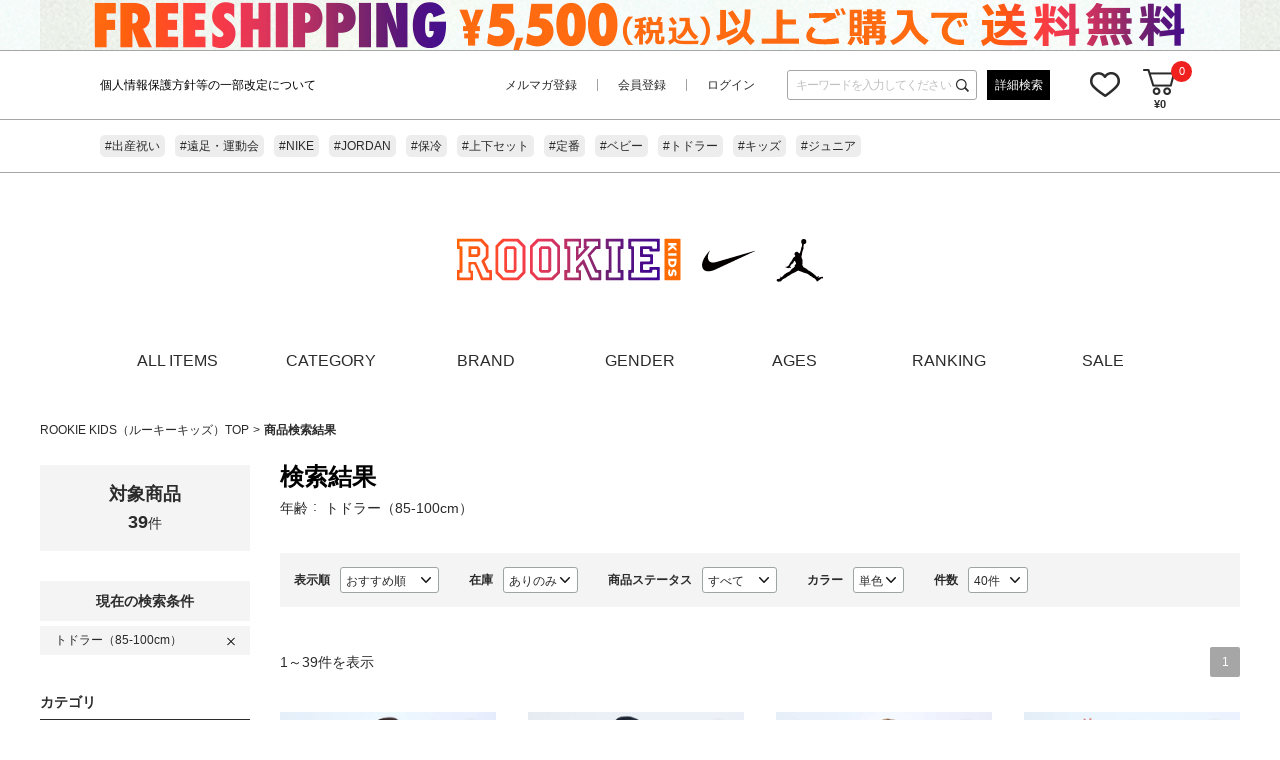

--- FILE ---
content_type: text/html;charset=UTF-8
request_url: https://rookieusa.jp/ap/s/s?rows=40&sort=fsdt+desc,rk+desc&fq=scls:n_*&fq=tags:%22toddler%22&fq=-stnum:0
body_size: 115323
content:

<!--/ise/select-->



















































<!--categoryName		===-->
<!--paramBrandCategory	===-->
<!--paramCategory       ===-->
<!--paramCc1            ===-->
<!--paramCc2            ===-->
<!--paramCc3            ===-->
<!--paramPrice          ===-->
<!--paramDiscount       ===-->
<!--paramBrand			===-->
<!--paramColor          ===-->
<!--paramSize           ===-->
<!--paramTags           ===tags:"toddler"-->
<!--paramExclusionBrand	===-->
<!--choiceBdMap			===0-->
<!--choiceCC1Map		===0-->
<!--choiceCC2Map		===0-->
<!--choiceCC3Map		===0-->
<!--choiceExclusionBdMap===0-->



<!--/ise/select-->

<!-- brandCode aaaa -->



<!--アイテム一覧-->









<!DOCTYPE html>
<html lang="ja">
<head>
<meta charset="utf-8">

<title>アイテム一覧｜ROOKIE KIDS（ルーキーキッズ）公式オンラインストア</title>
<meta name="description" content="アイテム一覧｜ROOKIE KIDS（ルーキーキッズ）公式オンラインストアです。Nike（ナイキ）、Jordan（ジョーダン）、Hurley（ハーレー）、Levi&#39;s（リーバイス）などのキッズ・ベビー向け子供服（アパレル）、バッグ・キャップ等のアイテムを多数取り揃えております。">
<meta name="keywords" content="アイテム一覧,ROOKIE KIDS,ルーキーキッズ,ファッション通販,ファッション,公式,通販">

<meta property="og:title" content="アイテム一覧｜ROOKIE KIDS（ルーキーキッズ）公式オンラインストア" />
<meta property="og:type" content="article" />
<meta property="og:url" content="https://rookieusa.jp/ap/s/s?fq=scls:n_*" />
<meta property="og:image" content="https://www.rookieusa.jp/static/common/ogp/ogp.png" />
<meta property="og:site_name" content="ROOKIE KIDS" />
<meta property="og:description" content="アイテム一覧｜ROOKIE KIDS（ルーキーキッズ）公式オンラインストアです。Nike（ナイキ）、Jordan（ジョーダン）、Hurley（ハーレー）、Levi&amp;#39;s（リーバイス）などのキッズ・ベビー向け子供服（アパレル）、バッグ・キャップ等のアイテムを多数取り揃えております。" />

<link rel='icon' type='image/x-icon' href="/favicon_250326.ico" />
<link rel="shortcut icon" type="image/x-icon" href="/favicon_250326.ico" />
<link rel="apple-touch-icon-precomposed" href="/apple-touch-icon.png" />
<link rel="mask-icon" href="/static/common/favicon/safari-pinned-tab.svg" color="#000000" />

<meta http-equiv="Content-Type" content="text/html; charset=utf-8" />
<meta http-equiv="Pragma" content="no-cache" />
<meta http-equiv="Cache-Control" content="no-cache" />
<meta http-equiv="Expires" content="Thu, 01 Dec 1994 16:00:00 GMT" />
<meta name="Copyright" content="2021 ROOKIE KIDS" />
<meta name="Slurp" content="NOYDIR" />
<meta name="robots" content="all">
<meta http-equiv="Content-Script-Type" content="text/javascript" />
<meta http-equiv="Content-Style-Type" content="text/css" />
<meta name="viewport" content="width=1300, user-scalable=yes">


<link rel="alternate" media="handheld" href="//rookieusa.jp/" />
<link rel="canonical" href="https://rookieusa.jp/ap/s/s?fq=scls:n_*" />


<link rel="stylesheet" type="text/css" href="/static/full/css/common.css?20210603223608">
<link rel="stylesheet" type="text/css" href="/static/full/css/layout.css?20221005154353">
<link rel="stylesheet" type="text/css" href="/static/full/css/header.css?20220905150229">
<link rel="stylesheet" type="text/css" href="/static/full/css/footer.css?20240919123219">
<link rel="stylesheet" type="text/css" href="/static/full/css/side.css?20210720174146">

	<link rel="stylesheet" type="text/css" href="/static/full/css/lib/nouislider_modified.css">
	<link rel="stylesheet" type="text/css" href="/static/full/css/page/page-list.css?20210615124942">
	<link rel="stylesheet" type="text/css" href="/static/full/css/jQuery/slick.css" />



<script src="//ajax.googleapis.com/ajax/libs/jquery/1.10.2/jquery.min.js"></script>

<script src="//cdnjs.cloudflare.com/ajax/libs/underscore.js/1.5.1/underscore-min.js"></script>
<script src="//cdnjs.cloudflare.com/ajax/libs/underscore.string/2.3.3/underscore.string.min.js"></script>
<script src="//cdnjs.cloudflare.com/ajax/libs/json2/20121008/json2.js"></script>
<script src="//cdnjs.cloudflare.com/ajax/libs/moment.js/2.8.3/moment.min.js"></script>
<script src="//cdnjs.cloudflare.com/ajax/libs/numeral.js/1.4.5/numeral.min.js"></script>
<script src="//rookieusa.jp/adss/js/lib/jquery.form.js?1.0"></script>
<!-- Basics -->
<script src="//rookieusa.jp/adss/js/adss/namespace.js?1.0"></script>
<script src="//rookieusa.jp/adss/js/adss/console.js?1.0"></script>
<script src="//rookieusa.jp/adss/js/adss/resource.js?1.0"></script>
<script src="//rookieusa.jp/adss/js/adss/util.js?1.0"></script>
<script src="//rookieusa.jp/adss/js/adss/promotion.js?1.0"></script>
<script src="//rookieusa.jp/adss/js/adss/cartAddItems.js?1.0"></script>
<script>
ADSS.Config.lang = 'ja';
ADSS.Config.appBaseUrl = '//rookieusa.jp/ap/';
ADSS.Config.console.activate(false);
moment.locale('ja', {
  weekdays: ['日曜日', '月曜日', '火曜日', '水曜日', '木曜日', '金曜日', '土曜日'],
  weekdaysShort: ['日', '月', '火', '水', '木', '金', '土']
});
</script>
<script src="//rookieusa.jp/adss/js/adss/bootstrap_front.js?1.0"></script>
<script src="//rookieusa.jp/adss/js/adss/app.js?1.0"></script>
<script src="//rookieusa.jp/ap/api/mem.js?1763175703573"></script>
<script type="text/javascript" src="/static/full/js/vendor.js?20210603223609"></script>
<script type="text/javascript" src="/static/common/js/common.js?20210702101457"></script>
<script type="text/javascript" src="/static/full/js/common.js?20220617185726"></script>

	<script type="text/javascript" src="/static/full/js/page/page-list.js?20210603223609"></script>
	<script type="text/javascript" src="/static/full/js/arrival_mail_dialog.js"></script>
	<script type="text/javascript" src="/static/full/js/lib/nouislider.js"></script>
	<script type="text/javascript" src="/static/full/js/lib/slick.min.js"></script>
	<style>
		.searchInfo {
			display: none;
		}
	</style>
	

<!-- Google Tag Manager -->
<script>(function(w,d,s,l,i){w[l]=w[l]||[];w[l].push({'gtm.start':
new Date().getTime(),event:'gtm.js'});var f=d.getElementsByTagName(s)[0],
j=d.createElement(s),dl=l!='dataLayer'?'&l='+l:'';j.async=true;j.src=
'https://www.googletagmanager.com/gtm.js?id='+i+dl;f.parentNode.insertBefore(j,f);
})(window,document,'script','dataLayer','GTM-NZ867RG');</script>
<!-- End Google Tag Manager -->
<meta name="google-site-verification" content="f27jmpbW3TKFmQAqXPd2HUGzF_hHCrbCZ_AeIrhWc2w" /><!-- LINE Tag Base Code -->
<!-- Do Not Modify -->
<script>
(function(g,d,o){
  g._ltq=g._ltq||[];g._lt=g._lt||function(){g._ltq.push(arguments)};
  var h=location.protocol==='https:'?'https://d.line-scdn.net':'http://d.line-cdn.net';
  var s=d.createElement('script');s.async=1;
  s.src=o||h+'/n/line_tag/public/release/v1/lt.js';
  var t=d.getElementsByTagName('script')[0];t.parentNode.insertBefore(s,t);
    })(window, document);
_lt('init', {
  customerType: 'lap',
  tagId: 'ebaae0a1-386f-40ab-b1e0-b7310c77863e'
});
_lt('send', 'pv', ['ebaae0a1-386f-40ab-b1e0-b7310c77863e']);
</script>
<noscript>
  <img height="1" width="1" style="display:none"
       src="https://tr.line.me/tag.gif?c_t=lap&t_id=ebaae0a1-386f-40ab-b1e0-b7310c77863e&e=pv&noscript=1" />
</noscript>
<!-- End LINE Tag Base Code -->
<script>
	var brandit_relation_user_id = "";
</script>
<script src="https://dskud6wf4qgth.cloudfront.net/rtag_ams.js?endpoint=https%3A//hgcztgrstc.execute-api.ap-northeast-1.amazonaws.com&tag_id=4e40d25c13b440d58dac5c171f8ed598&t=0695"></script>
<!-- Facebook Pixel Code -->
<script>
!function(f,b,e,v,n,t,s)
{if(f.fbq)return;n=f.fbq=function(){n.callMethod?
n.callMethod.apply(n,arguments):n.queue.push(arguments)};
if(!f._fbq)f._fbq=n;n.push=n;n.loaded=!0;n.version='2.0';
n.queue=[];t=b.createElement(e);t.async=!0;
t.src=v;s=b.getElementsByTagName(e)[0];
s.parentNode.insertBefore(t,s)}(window, document,'script',
'https://connect.facebook.net/en_US/fbevents.js');
fbq('init', '238295640380580');
fbq('track', 'PageView');
</script>
<noscript><img height="1" width="1" style="display:none"
src="https://www.facebook.com/tr?id=238295640380580&ev=PageView&noscript=1"
/></noscript>
<!-- End Facebook Pixel Code -->


<!-- LINE Tag Base Code -->
<!-- Do Not Modify -->
<script>
	(function(g,d,o){
	g._ltq=g._ltq||[];g._lt=g._lt||function(){g._ltq.push(arguments)};
	var h=location.protocol==='https:'?'https://d.line-scdn.net':'http://d.line-cdn.net';
	var s=d.createElement('script');s.async=1;
	s.src=o||h+'/n/line_tag/public/release/v1/lt.js';
	var t=d.getElementsByTagName('script')[0];t.parentNode.insertBefore(s,t);
		})(window, document);
	_lt('init', {
	customerType: 'lap',
	tagId: 'ebaae0a1-386f-40ab-b1e0-b7310c77863e'
	});
	_lt('send', 'pv', ['ebaae0a1-386f-40ab-b1e0-b7310c77863e']);
</script>
<noscript>
<img height="1" width="1" style="display:none" src="https://tr.line.me/tag.gif?c_t=lap&t_id=ebaae0a1-386f-40ab-b1e0-b7310c77863e&e=pv&noscript=1" /></noscript>
<!-- End LINE Tag Base Code -->

</head>


<!--/ise/select-->

<body>
	<div id="pagetop" class="wrapper"><!-- wrapper Start -->
<!-- Google Tag Manager (noscript) -->
<noscript><iframe src="https://www.googletagmanager.com/ns.html?id=GTM-NZ867RG"
height="0" width="0" style="display:none;visibility:hidden"></iframe></noscript>
<!-- End Google Tag Manager (noscript) -->


			<!-- bd nothing -->







	


<!-- brandCode ==== -->






<!--false-->
		<header id="header"><!-- header Start -->

			<div class="header_info"><!-- header_info Start -->
				<a href="/topics/?pi3=361810">
				<div class="section_top_bnr" style="background: url(//cdn.rookieusa.jp/cms/html/img/bnr_20250612122135174.jpg) center;"></div>
				</a>
			</div><!-- header_info End -->
		  <div class="header_content"><!-- header_content Start -->
			<div class="header_box"><!-- header_box Start -->
				<div class="header_toparea">
<div class="header_caution"><!-- header_caution Start -->
	<div class="header_tagline_list">
			<div class="header_tagline_item">
				<a class="header_tagline_link" href="/info/?pi3=361099">
					<span class="header_tagline_text">【重要】ROOKIEKIDS公式サイトにつきまして</span>
				</a>
			</div>
			<div class="header_tagline_item">
				<a class="header_tagline_link" href="/info/?pi3=279792">
					<span class="header_tagline_text">個人情報保護方針等の一部改定について</span>
				</a>
			</div>
	</div>
	<style>
		.header_tagline_item:not(:first-child){
			display:none;
		}
	</style>
	<script type="text/javascript">
		$(function() {
			var speed = 1000;
			var interval = 3000;
			var slide = $('.header_tagline_item');
			var count = 1;
			var length = slide.length;
			setInterval(function() {
				$('.header_tagline_item:nth-child(' + count + ')').fadeOut(speed);
				$('.header_tagline_item:nth-child(' + (count === length ? 1 : count + 1) + ')').fadeIn(speed);
				if (count >= length) {
					count = 1;
				} else {
					count += 1;
				}
			}, interval);
		});
	</script>
</div><!-- header_caution End -->


					<div class="header_toparea_logo">
						<h1 class="header_logo">
							<a href="https://rookieusa.jp/"><img src="/static/full/images/header/header_logo_03.png" width="389" height="58" alt="アイテム一覧"/></a>
						</h1>
					</div>
				<div class="header_toparea_info">
				<nav class="header_sub_nav"><!-- nav Start -->
						<ul>
							<li><a href="https://rookieusa.jp/ap/mag">メルマガ登録</a></li>
							<li><a href="https://rookieusa.jp/ap/member/account/register/policy">会員登録</a></li>
							<li><a href="https://rookieusa.jp/ap/member/login">ログイン</a></li>
						</ul>
					</nav><!-- nav End -->

					<div class="header_search">
						<div class="header_search_area">
							<script type="text/javascript">
								var searchBaseUrl = 'https://rookieusa.jp/ap/s/s';
								var toFullWidth = function(value) {
									if (!value) return value;
									return String(value).replace(/[!-~]/g, function(all) {
										return String.fromCharCode(all.charCodeAt(0) + 0xFEE0);
									});
								};
								function isHanEisu(str){
								  str = (str==null)?"":str;
								  if(str.match(/^[A-Za-z0-9]*$/)){
									return true;
								  }else{
									return false;
								  }
								}
								function menuKwSearch() {
									var kw = $('#menuKw').val();
									var chkkw = kw;
									if ( kw == "キーワードを入力してください" ) {
										kw = "";
									}else{

										if (kw.length  == 1 && !isHanEisu(chkkw)){
											kw = toFullWidth(kw);
											kw = "&fq=text:" + ADSS.Util.asSolrSafeString(kw) + "&search=" + ADSS.Util.asSolrSafeString(kw);
										}else{
											kw = "&fq=text:" + ADSS.Util.asSolrSafeString(kw) + "&search=" + ADSS.Util.asSolrSafeString(kw);
										}
									}
									location.href = searchBaseUrl + '?rows=80&sort=rk+desc,sdt+desc' + kw.replace(/%5C/g, "");
								}
								function toFullWidth(elm) {
									return elm.value.replace(/[ -/:-@\[-~]/g, function(s){
										return String.fromCharCode(s.charCodeAt(0)+0xFEE0);
								});
}
								$(function() {
									$('.search_btn a').on('click',function(){
										 menuKwSearch();
									});
								});
							</script>
							<form class="header_search_form" name="headSearchForm" method="get" onSubmit="menuKwSearch();return false;">
								<input type="text" id="menuKw" title="キーワードを入力してください" class="header_search_input js-placeholder" value="" />
								<input class="header_search_submit" type="submit" value="送信" onclick="menuKwSearch();">
							</form>
						</div>
						<div class="search_btn">
							<a href="https://rookieusa.jp/ap/s/q">詳細検索</a>
						</div>
					</div>

					<nav class="header_member_nav"><!-- nav Start -->
						<ul>
							<li class="favorite"><a href="https://rookieusa.jp/ap/member/favorite/list">お気に入り</a></li>
							<li class="shopcart">
								<span class="no"><script type="text/javascript">document.write(adss_cart['piece']);</script></span>

									<script type="text/javascript">
										document.write('<a href="https://rookieusa.jp/ap/cart/show" class="amount">' + '&yen;' + numeral(adss_cart['amount']).format('0,0') + '</a>');
									</script>

							</li>
						</ul>
					</nav><!-- nav End -->
				  </div><!-- /header_toparea_info -->
				</div>
	<div class="header_tags">
		<div class="header_tags_wrap">
			<div class="header_tags_list">
					<div class="header_tags_item">
							<a class="header_tags_link" href="/ap/s/s?rows=80&amp;sort=rk+desc,sdt+desc&amp;fq=tags:%22baby%22&amp;fq=-stnum:0">
						<span class="header_tags_text">
							#出産祝い
						</span>
							</a>
					</div>
					<div class="header_tags_item">
							<a class="header_tags_link" href="/ap/s/v?fq=-stnum:0&amp;sort=rk+desc,sdt+desc&amp;rows=80&amp;fq=cc2:AG+OR+cc2:AH+OR+cc2:AI">
						<span class="header_tags_text">
							#遠足・運動会
						</span>
							</a>
					</div>
					<div class="header_tags_item">
							<a class="header_tags_link" href="/ap/s/s?rows=80&amp;sort=salesCD+desc,rk+desc&amp;fq=-stnum:0&amp;fq=bd:FD010&amp;pi3=304004">
						<span class="header_tags_text">
							#NIKE
						</span>
							</a>
					</div>
					<div class="header_tags_item">
							<a class="header_tags_link" href="/ap/s/s?rows=80&amp;sort=salesCD+desc,rk+desc&amp;fq=-stnum:0&amp;fq=bd:FD020&amp;pi3=304027">
						<span class="header_tags_text">
							#JORDAN
						</span>
							</a>
					</div>
					<div class="header_tags_item">
							<a class="header_tags_link" href="/ap/s/s?rows=80&amp;sort=rk+desc,sdt+desc&amp;fq=text:9A2924+OR+9A2869+OR+9A2747+OR+9A2984+OR+9A2993+OR+9A3089+OR+9A0837+OR+9A0542">
						<span class="header_tags_text">
							#保冷
						</span>
							</a>
					</div>
					<div class="header_tags_item">
							<a class="header_tags_link" href="/ap/s/v?fq=kw:setup&amp;fq=-stnum:0&amp;rows=80&amp;sort=rk+desc%2Csdt+desc">
						<span class="header_tags_text">
							#上下セット
						</span>
							</a>
					</div>
					<div class="header_tags_item">
							<a class="header_tags_link" href="/ap/s/s?rows=80&amp;sort=rk+desc,sdt+desc&amp;fq=tags:&quot;teiban&quot;&amp;fq=-stnum:0">
						<span class="header_tags_text">
							#定番
						</span>
							</a>
					</div>
					<div class="header_tags_item">
							<a class="header_tags_link" href="/ap/s/s?rows=80&amp;sort=rk+desc,sdt+desc&amp;fq=tags:%22baby%22&amp;fq=-stnum:0">
						<span class="header_tags_text">
							#ベビー
						</span>
							</a>
					</div>
					<div class="header_tags_item">
							<a class="header_tags_link" href="/ap/s/s?rows=80&amp;sort=rk+desc,sdt+desc&amp;fq=tags:%22toddler%22&amp;fq=-stnum:0">
						<span class="header_tags_text">
							#トドラー
						</span>
							</a>
					</div>
					<div class="header_tags_item">
							<a class="header_tags_link" href="/ap/s/s?rows=80&amp;sort=rk+desc,sdt+desc&amp;fq=tags:%22kids%22&amp;fq=-stnum:0">
						<span class="header_tags_text">
							#キッズ
						</span>
							</a>
					</div>
					<div class="header_tags_item">
							<a class="header_tags_link" href="/ap/s/s?rows=80&amp;sort=rk+desc,sdt+desc&amp;fq=tags:%22junior%22&amp;fq=-stnum:0">
						<span class="header_tags_text">
							#ジュニア
						</span>
							</a>
					</div>
			</div>
				<div class="header_tags_more">
					<div class="header_tags_toggle header_tags_open"></div>
					<div class="header_tags_toggle header_tags_close"></div>
				</div>
				<script type="text/javascript">
					$(function() {
						var headerHeight = $('.header_box').outerHeight();
						$('.header_content').css({'height':headerHeight});
						//$(window).load(function() {
							if ($('.header_tags_list').height() > 32) {
								$('.header_tags_open').show();
							} else {
								$('.header_tags_open').hide();
							}
						//});
						//if ($('.header_tags_list').length) {
							$('.header_tags').on('click','.header_tags_open',function(){
								$('.header_tags_wrap').addClass('open').css({'height':$('.header_tags_list').height()});
								$('.header_tags_open').hide();
								$('.header_tags_close').show();
							});
							$('.header_tags').on('click','.header_tags_close',function(){
								$('.header_tags_wrap').removeClass('open').css({'height':32});
								$('.header_tags_close').hide();
								$('.header_tags_open').show();
							});
						//}
					});
				</script>
		</div>
	</div>

			</div><!-- header_box End -->
		  </div><!-- header_content End -->

			<div class="header_logo_bottom">
				<a href="https://rookieusa.jp/"><img src="/static/full/images/header/header_logo_03.png" width="389" height="58" alt="アイテム一覧"/></a>
			</div>

			<nav class="header_nav"><!-- nav Start -->
				<ul class="header_nav_list category_level01">
					<li class="header_nav_item allitem"><a class="header_nav_link" href="https://rookieusa.jp/ap/s/s?rows=80&sort=rk+desc,sdt+desc&fq=-stnum:0&link=all">ALL ITEMS</a></li>
					<li class="header_nav_item category"><a class="header_nav_link" href="javascript:void(0);">CATEGORY</a>

<div class="header_category_box">
	<div class="header_category_inner">
		<div id="header_category_container" class="header_category_nav"></div>
	</div>
</div>

<script type="text/template" id="template-header-category">
	<div class="header_category_block">
		{{ _.each(data.categoryList ,function(category) { }}
		<div class="header_category_list cc2_{{=category.code}}">
			<h3 class="header_category_name"><a class="header_category_link" href="{{=category.link}}">{{=category.name}}</a></h3>
		</div>
		{{ }); }}
	</div>
</script>

<script type="text/javascript">
	$(function() {
		var params = new Array();
		params.push('wt=json');
		params.push('facet=true');
		params.push('facet.limit=1000');
		params.push('facet.field=cf1');
		params.push('facet.field=cf2');
		params.push('facet.field=cf3');
		params.push('facet.sort=false');
		params.push('facet.mincount=1');
		params.push('&fq=-scls:n_out');
		params.push('');
		params.push('fq=-stnum:0');
		//params.push('fq=scls:n_*');

		var dataParam = params.join('&');
		dataParam = dataParam.replace("&&","&");
		$.ajax({
			'url'      : '/ise/select',
			'data'     : dataParam,
			'dataType' : "json"
		}).done(function(data) {
			var largeCts = data.facet_counts.facet_fields.cf1;
			var mediumCts = data.facet_counts.facet_fields.cf2;
			var smallCts = data.facet_counts.facet_fields.cf3;
			var cc = "";

			var holder = new Array();
			for (var i = 0; i < largeCts.length; i+= 2) {
				var _codeName = largeCts[i].split("__");
				var _code = _codeName[0];
				var _name = _codeName[1]
				var _count = largeCts[i+1];

				if ( _count > 0 ) {
					var map = {'code' : _code, 'name' : _name, 'count' : _count};
					if ( cc == _code ) {
						map.active = true;
					}

					map.link = "https://rookieusa.jp/ap/s/s?rows=80&sort=rk+desc,sdt+desc" + "&amp;fq=-stnum:0&fq=cc1:" + _code ;
					//map.link = "javascript:void(0);";

					var holderM = new Array();
					for (var k = 0; k < mediumCts.length; k+= 2) {
						var _McodeName = mediumCts[k].split("__");
						var _Mcode = _McodeName[0];
						var _Mname = _McodeName[1];
						var _Mcount = mediumCts[k+1];

						if (_code != _Mcode.substr(0, 1)) {
							continue;
						}

						if (parseInt(_Mcount, 10) < 1) {
							continue;
						}

						var mid = {'code' : _Mcode, 'name' : _Mname, 'count' : _Mcount};
						if ( cc == _Mcode ) {
							mid.active = true;
						}

						mid.link = "https://rookieusa.jp/ap/s/s?rows=80&sort=rk+desc,sdt+desc" + "&amp;fq=-stnum:0&fq=cc2:" + _Mcode ;

						var holderS = new Array();
						for (var p = 0; p < smallCts.length; p+= 2) {
							var _ScodeName = smallCts[p].split("__");
							var _Scode = _ScodeName[0];
							var _Sname = _ScodeName[1];
							var _Scount = smallCts[p+1];

							if (_Mcode != _Scode.substr(0, 2)) {
								continue;
							}

							if (parseInt(_Scount, 10) < 1) {
								continue;
							}

							var sml = {'code' : _Scode, 'name' : _Sname, 'count' : _Scount};
							if ( cc == _Scode ) {
								sml.active = true;
							}

								sml.link = "https://rookieusa.jp/ap/s/s?rows=80&sort=rk+desc,sdt+desc" + "&amp;fq=-stnum:0&fq=cc3:" + _Scode ;


							holderS.push(sml);
						}
						mid.small = holderS;

						holderM.push(mid);
					}
					map.medium = holderM;

					holder.push(map);
				}
			}

			$container = $("#header_category_container");
			$container.html("");
			var groupCount = 0;
			var docArray = new Array();
			_.each(holder, function(category, index) {
				_.each(category.medium, function(mcategory, index) {
					docArray.push(mcategory);
					groupCount++;

					if ( groupCount == 6 ) {
						$container.append(_.template($("#template-header-category").html())({ "categoryList": docArray }));
						groupCount = 0;
						docArray = new Array();
					}
				});
			});

			if ( groupCount > 0 ) {
				$container.append(_.template($("#template-header-category").html())({ "categoryList": docArray }));
				groupCount = 0;
				docArray = new Array();
			}
		});
	});
</script>
					</li>
					<li class="header_nav_item brandlist"><a class="header_nav_link" href="https://rookieusa.jp/brand/">BRAND</a>

<style>

.header_brand_box {
	display: none;
	width: 1080px;
	padding: 42px 0 0;
	background-color: #fff;
	position: absolute;
	top: 25px;
	left: 0;
	z-index: 100;
	box-shadow: 2px 2px 4px;
}
.header_brand_inner {
	padding: 0 70px 30px;
	height: 100%;
}

.header_brand_list {
	display: -webkit-box;
	display: -webkit-flex;
	display: -ms-flexbox;
	display: flex;
	-webkit-flex-wrap: wrap;
	-ms-flex-wrap: wrap;
	flex-wrap: wrap;
	-webkit-align-content: flex-start;
	-ms-flex-line-pack: start;
	align-content: flex-start;
}

.header_brand_item {
	-webkit-flex-wrap: wrap;
	-ms-flex-wrap: wrap;
	flex-wrap: wrap;
	display: inline-block;
	/*width: 16.6666667%;*/
	width: 20%;
	font-size: 0;
	letter-spacing: 0;
	vertical-align: top;
	padding: 0 20px 20px 0;
}

</style>


<div class="header_brand_box">
	<div class="header_brand_inner">
		<div id="header_brand_container" class="header_brand_nav">
			<ul class="header_brand_list">
				<li class="header_brand_item">
					<a href="/ap/s/s?rows=80&sort=salesCD+desc,rk+desc&fq=-stnum:0&fq=bd:FD010&pi3=304004" class="header_brand_link">
						Nike<br>（ナイキ）
					</a>
				</li>
				<li class="header_brand_item">
					<a href="/ap/s/s?rows=80&sort=salesCD+desc,rk+desc&fq=-stnum:0&fq=bd:FD020&pi3=304027" class="header_brand_link">
						Jordan<br>（ジョーダン）
					</a>
				</li>
				<li class="header_brand_item">
					<a href="/ap/s/s?rows=80&amp;sort=rk+desc,sdt+desc&amp;fq=-stnum:0&amp;fq=bd:FD040" class="header_brand_link">
						Jordan Bags<br>（ジョーダンバッグ）
					</a>
				</li>
			</ul>
		</div>
	</div>
</div>

					</li>
					<li class="header_nav_item genderlist"><a class="header_nav_link" href="#">GENDER</a>
<style>
	.header_gender_box {
		display: none;
		width: 1200px;
		padding: 42px 0 0;
		background-color: #fff;
		position: absolute;
		top: 25px;
		left: 0;
		z-index: 100;
		box-shadow: 2px 2px 4px;
	}
	.header_gender_inner {
		padding: 0 70px 30px;
		height: 100%;
	}
	.header_gender_list {
		display: -webkit-box;
		display: -webkit-flex;
		display: -ms-flexbox;
		display: flex;
		-webkit-flex-wrap: wrap;
		-ms-flex-wrap: wrap;
		flex-wrap: wrap;
		-webkit-align-content: flex-start;
		-ms-flex-line-pack: start;
		align-content: flex-start;
	}
	.header_gender_item {
		-webkit-flex-wrap: wrap;
		-ms-flex-wrap: wrap;
		flex-wrap: wrap;
		display: inline-block;
		width: 20%;
		font-size: 0;
		letter-spacing: 0;
		vertical-align: top;
		padding: 0 20px 20px 0;
	}
</style>

<div class="header_gender_box">
	<div class="header_gender_inner">
		<div id="header_gender_container" class="header_gender_nav">
			<ul class="header_gender_list">
				<li class="header_gender_item">
					<a href="https://rookieusa.jp/ap/s/s?rows=80&sort=rk+desc,sdt+desc&fq=tags:%22BOYS%22&fq=-stnum:0" class="header_gender_link">
						ボーイズ
					</a>
				</li>
				<li class="header_gender_item">
					<a href="https://rookieusa.jp/ap/s/s?rows=80&sort=rk+desc,sdt+desc&fq=tags:%22GIRLS%22&fq=-stnum:0" class="header_gender_link">
						ガールズ
					</a>
				</li>
			</ul>
		</div>
	</div>
</div>

					</li>
					<li class="header_nav_item ageslist"><a class="header_nav_link" href="#">AGES</a>
<style>
	.header_ages_box {
		display: none;
		width: 1200px;
		padding: 42px 0 0;
		background-color: #fff;
		position: absolute;
		top: 25px;
		left: 0;
		z-index: 100;
		box-shadow: 2px 2px 4px;
	}
	.header_ages_inner {
		padding: 0 70px 30px;
		height: 100%;
	}
	.header_ages_list {
		display: -webkit-box;
		display: -webkit-flex;
		display: -ms-flexbox;
		display: flex;
		-webkit-flex-wrap: wrap;
		-ms-flex-wrap: wrap;
		flex-wrap: wrap;
		-webkit-align-content: flex-start;
		-ms-flex-line-pack: start;
		align-content: flex-start;
	}
	.header_ages_item {
		-webkit-flex-wrap: wrap;
		-ms-flex-wrap: wrap;
		flex-wrap: wrap;
		display: inline-block;
		width: 20%;
		font-size: 0;
		letter-spacing: 0;
		vertical-align: top;
		padding: 0 20px 20px 0;
	}
</style>

<div class="header_ages_box">
	<div class="header_ages_inner">
		<div id="header_ages_container" class="header_ages_nav">
			<ul class="header_ages_list">
				<li class="header_ages_item">
					<a href="https://rookieusa.jp/ap/s/s?rows=80&sort=rk+desc,sdt+desc&fq=tags:%22baby%22&fq=-stnum:0" class="header_ages_link">
						ベビー（60-92cm）
					</a>
				</li>
				<li class="header_ages_item">
					<a href="https://rookieusa.jp/ap/s/s?rows=80&sort=rk+desc,sdt+desc&fq=tags:%22toddler%22&fq=-stnum:0" class="header_ages_link">
						トドラー（85-100cm）
					</a>
				</li>
				<li class="header_ages_item">
					<a href="https://rookieusa.jp/ap/s/s?rows=80&sort=rk+desc,sdt+desc&fq=tags:%22kids%22&fq=-stnum:0" class="header_ages_link">
						キッズ（96-122cm）
					</a>
				</li>
				<li class="header_ages_item">
					<a href="https://rookieusa.jp/ap/s/s?rows=80&sort=rk+desc,sdt+desc&fq=tags:%22junior%22&fq=-stnum:0" class="header_ages_link">
						ジュニア（128-170cm）
					</a>
				</li>
			</ul>
		</div>
	</div>
</div>

					</li>
					<li class="header_nav_item ranking"><a class="header_nav_link" href="https://rookieusa.jp/ranking/">RANKING</a></li>
					<li class="header_nav_item sale">
					<a class="header_nav_link" href="/ap/s/s?fq=scls:n_sale&fq=-stnum:0&rows=80&sort=salesCD+desc,rk+desc&pi3=304109">SALE</a>
					</li>

			</nav><!-- nav End -->

		</header><!-- header End -->

		<div id="contents" class="product_list"><!-- contents Start -->
			<!-- bread Start -->
<div class="bread clearfix">
	<ol>
		<li><a href="https://rookieusa.jp/">ROOKIE KIDS（ルーキーキッズ）TOP</a></li>


















			<li><strong>商品検索結果</strong></li>
	</ol>
</div>

			<!-- bread End -->
			<!-- PI3用 -->



			<div id="main"><!-- main Start -->
<nav id="side_nav"><!-- side-nav Start -->
	
<style>
	.side_search_results {
		display: none;
	}

	.side_search_results li:nth-child(n + 10) {
		display: none;
	}
</style>
<dl class="result_number">
	<dt>対象商品</dt>
	<dd><span class="result_totalnumber"></span>件</dd>
</dl>
<div class="side_search_results">
	<h4 class="side_results">現在の検索条件</h4>
	<ul>
	







			<li><a href="https://rookieusa.jp/ap/s/s?fq=scls:n_*&fq=-stnum:0&rows=40&sort=fsdt+desc%2Crk+desc">トドラー（85-100cm）</a></li>
	</ul>
	<div class="more_btn"><a href="javascript:void(0);">MORE</a></div>
</div>

<script type="text/javascript">
	$(function(){
		if ( $(".side_search_results li").length > 0 ) {
			$(".side_search_results").show();
		}

		if ( $(".side_search_results li").length < 10 ) {
			$('.more_btn').hide();
		}

		$('.more_btn a').click(function () {
			$(".side_search_results li:nth-child(n + 10)").slideDown(function (){
				$('.more_btn a').fadeOut();
			});
		});
	});
</script>


<div class="side_category">
	<h4 class="side_title">カテゴリ</h4>
	<ul id="category_container" class="side_category01">
    </ul>
</div>

<script type="text/template" id="template-category_12">
	<li>
		{{ var isActive = data.category.active; }}
		{{ _.each(data.category.medium ,function(category) { }}
			{{ if ( category.active == true ) { }}
				{{ isActive = true; }}
			{{ } }}
		{{ }); }}

		{{ if ( isActive == true ) { }}
    	<span class="selected">{{=data.category.name}}</span>
		<ul class="side_category02" style="display: block;">
		{{ } else { }}
    	<span>{{=data.category.name}}</span>
		<ul class="side_category02">
		{{ } }}

		{{ if ( data.category.active == true ) { }}
			<li class="on"><a href="{{=data.category.link}}">すべての{{=data.category.name}}({{=data.category.count}})</a></li>
		{{ } else { }}
			<li><a href="{{=data.category.link}}">すべての{{=data.category.name}}({{=data.category.count}})</a></li>
		{{ } }}
		{{ _.each(data.category.medium ,function(category) { }}
		{{ if ( category.active == true ) { }}
			<li class="on"><a href="{{=category.link}}">{{=category.name}}({{=category.count}})</a></li>
		{{ } else { }}
			<li><a href="{{=category.link}}">{{=category.name}}({{=category.count}})</a></li>
		{{ } }}
		{{ }); }}
        </ul>
    </li>
</script>

<script type="text/template" id="template-category_23">
	<li>
		{{ if ( data.category.active == true ) { }}
			<li class="on"><a href="{{=data.category.link}}">{{=data.category.name}}</a></li>
		{{ } else { }}
			<li><a href="{{=data.category.link}}">{{=data.category.name}}</a></li>
		{{ } }}
	</li>
</script>

<script type="text/javascript">
	$(function() {
		var baseParams = new Array();
	    baseParams.push('wt=json');
	    baseParams.push('facet=true');
	    baseParams.push('facet.limit=1000');
	    baseParams.push('facet.field=cf1');
	    baseParams.push('facet.field=cf2');
	    baseParams.push('facet.field=cf3');
	    baseParams.push('facet.sort=false');
	    baseParams.push('facet.mincount=1');
		baseParams.push('&fq=-scls:n_out');
		baseParams.push('');

		var params = $.extend(true, [], baseParams);

  		params.push('fq=scls%3An_*');
  		params.push('fq=tags%3A%22toddler%22');
  		params.push('fq=-stnum%3A0');

		runQuery(params, true);
		function runQuery(_params, isRetry) {
			var dataParam = _params.join('&');
			if(dataParam.substr(-7,7)=="text%3A"){
				dataParam = dataParam.replace('text%3A','text:""');
			}
			dataParam = dataParam.replace('text%3A&','text:""&');
			dataParam = dataParam.replace("&&","&");
		    $.ajax({
		        'url'      : '/ise/select',
		        'data'     : dataParam,
		        'dataType' : "json"
		    }).done(function(data) {
		    	var largeCts = data.facet_counts.facet_fields.cf1;
		        var mediumCts = data.facet_counts.facet_fields.cf2;
		        var smallCts = data.facet_counts.facet_fields.cf3;
		        var cc = "";
		        var cc_array = new Array();

				var isHit = false;
				if ( largeCts.length > 0 ) {
					isHit = true;
				}

		        if ( isRetry && isHit == false ) {
			        cc = "";
			        cc_array = new Array();

			        if ( isRetry ) {
			        	runQuery(baseParams, false);
			        }
		        } else {

//--------------------------------------------------------------------------------------------------------------------------------------------------------------------------------------------
					function makeLink(isRetry, param) {
						if ( isRetry ) {
							return "https://rookieusa.jp/ap/s/s?fq=scls:n_*&fq=tags:%22toddler%22&fq=-stnum:0&sort=fsdt+desc%2Crk+desc&rows=40" + param;
						} else {
							return "https://rookieusa.jp/ap/s/s?rows=80&sort=rk+desc,sdt+desc" + param;
						}
					}

			    	var holder = new Array();
					for (var i = 0; i < largeCts.length; i+= 2) {
						var _codeName = largeCts[i].split("__");
						var _code = _codeName[0];
						var _name = _codeName[1]
						var _count = largeCts[i+1];

		       			if ( _count > 0 ) {
			       			var map = {'code' : _code, 'name' : _name, 'count' : _count};
			       			if ( $.inArray("cc1:"+_code, cc_array) > -1 ) {
			       				map.active = true;
			       			}

			       				map.link = makeLink(isRetry, "&fq=cc1:" + _code);

				          	var holderM = new Array();
				    		for (var k = 0; k < mediumCts.length; k+= 2) {
				       			var _McodeName = mediumCts[k].split("__");
				       			var _Mcode = _McodeName[0];
				       			var _Mname = _McodeName[1];
				       			var _Mcount = mediumCts[k+1];

				       			if (_code != _Mcode.substr(0, 1)) {
									continue;
								}

				        		if (parseInt(_Mcount, 10) < 1) {
				        			continue;
				        		}

				       			var mid = {'code' : _Mcode, 'name' : _Mname, 'count' : _Mcount};
				       			if ( $.inArray("cc2:"+_Mcode, cc_array) > -1 ) {
				       				mid.active = true;
				       			}

				       			mid.link = makeLink(isRetry, "&fq=cc2:" + _Mcode);

					          	var holderS = new Array();
					    		for (var p = 0; p < smallCts.length; p+= 2) {
					       			var _ScodeName = smallCts[p].split("__");
					       			var _Scode = _ScodeName[0];
					       			var _Sname = _ScodeName[1];
					       			var _Scount = smallCts[p+1];

					       			if (_Mcode != _Scode.substr(0, 2)) {
										continue;
									}

					        		if (parseInt(_Scount, 10) < 1) {
					        			continue;
					        		}

					       			var sml = {'code' : _Scode, 'name' : _Sname, 'count' : _Scount};
					       			if ( $.inArray("cc3:"+_Scode, cc_array) > -1 ) {
					       				sml.active = true;
					       			}

						          	sml.link = makeLink(isRetry, "&fq=cc3:" + _Scode);

						          	holderS.push(sml);
					          	}
					          	mid.small = holderS;

					          	holderM.push(mid);
							}
				          	map.medium = holderM;

							holder.push(map);
						}
		    	}

					$container = $("#category_container");
					$container.html("");
					_.each(holder, function(category, index) {
						_.each(category.medium ,function(category) {
							$container.append(_.template(jQuery("#template-category_23").html())({ "category": category }));
						});
					});

					$('.side_category01 span').click(function(){
						if($(this).hasClass('selected')){
							$(this).next('ul').slideUp();
							$(this).removeClass('selected');
						}else{
							$(this).next('ul').slideDown();
							$(this).addClass('selected');
						}
						return false;
				    });

				    $(".side_category01 a").each(function(){
				    	var url = $(this).attr("href");
				    	url = urlDecode(url);
				    	$(this).attr("href", url);
					});
//--------------------------------------------------------------------------------------------------------------------------------------------------------------------------------------------
				}
		    });
	    }
	});
</script>


<div class="side_brand">
	<h4 class="side_title">ブランド</h4>
	<ul class="side_brand_list">







		<li class="side_brand_item bd_FD010">
			<a class="side_brand_link" href="https://rookieusa.jp/ap/s/s?fq=scls:n_*&fq=tags:%22toddler%22&fq=-stnum:0&rows=40&sort=fsdt+desc%2Crk+desc&fq=bd:FD010" data-inithref="https://rookieusa.jp/ap/s/s?rows=80&sort=rk+desc,sdt+desc&amp;fq=bd:FD010">
				Nike
			</a>
		</li>


		<li class="side_brand_item bd_FD020">
			<a class="side_brand_link" href="https://rookieusa.jp/ap/s/s?fq=scls:n_*&fq=tags:%22toddler%22&fq=-stnum:0&rows=40&sort=fsdt+desc%2Crk+desc&fq=bd:FD020" data-inithref="https://rookieusa.jp/ap/s/s?rows=80&sort=rk+desc,sdt+desc&amp;fq=bd:FD020">
				Jordan
			</a>
		</li>


		<li class="side_brand_item bd_FD040">
			<a class="side_brand_link" href="https://rookieusa.jp/ap/s/s?fq=scls:n_*&fq=tags:%22toddler%22&fq=-stnum:0&rows=40&sort=fsdt+desc%2Crk+desc&fq=bd:FD040" data-inithref="https://rookieusa.jp/ap/s/s?rows=80&sort=rk+desc,sdt+desc&amp;fq=bd:FD040">
				Jordan Bags
			</a>
		</li>
    </ul>
</div>

<script type="text/javascript">
$(function() {
	var nav_Brand_baseParams = new Array();
	nav_Brand_baseParams.push('wt=json');
	nav_Brand_baseParams.push('facet=true');
	nav_Brand_baseParams.push('facet.field=bd');
	nav_Brand_baseParams.push('facet.mincount=1');
	nav_Brand_baseParams.push('&fq=-scls:n_out');
	nav_Brand_baseParams.push('');

	var params = $.extend(true, [], nav_Brand_baseParams);

	params.push('fq=scls%3An_*');
	params.push('fq=tags%3A%22toddler%22');
	params.push('fq=-stnum%3A0');


	nav_Brand_runQuery(params, true);
	function nav_Brand_runQuery(_params, isRetry) {
		$(".side_brand_item").hide();
		var dataParam = _params.join('&');
		dataParam = dataParam.replace("&&","&");
		$.ajax({
		    'url'      : '/ise/select',
		    'data'     : dataParam,
		    'dataType' : "json"
		}).done(function(data) {
			var brandCts = data.facet_counts.facet_fields.bd;

			var totalCount = 0;
			for (var j = 0; j < brandCts.length; j += 2) {
				totalCount= totalCount + brandCts[j+1];
			}

			if ( isRetry && totalCount == 0 ) {
				$('.side_brand_link').each(function() {
					$(this).attr("href", $(this).data("inithref"));
				});
				nav_Brand_runQuery(nav_Brand_baseParams, false);
			} else {
				for (var j = 0; j < brandCts.length; j += 2) {
					var count = brandCts[j+1];
					var code = brandCts[j];
					if ( count > 0) {
						$(".side_brand_item.bd_"+code).show();
					}
				}
			}
		});
	}
});
</script>

<div class="side_gender">
	<h4 class="side_title">性別</h4>
	<ul class="side_gender_list">



		<li class="side_gender_item tags_BOYS">
			<a class="side_gender_link" href="https://rookieusa.jp/ap/s/s?fq=scls:n_*&fq=-stnum:0&rows=40&sort=fsdt+desc%2Crk+desc&amp;fq=tags:%22toddler%22+OR+tags:%22BOYS%22" data-inithref="https://rookieusa.jp/ap/s/s?rows=80&sort=rk+desc,sdt+desc&amp;fq=tags:%22toddler%22+OR+tags:%22BOYS%22">ボーイズ</a>
		</li>


		<li class="side_gender_item tags_GIRLS">
			<a class="side_gender_link" href="https://rookieusa.jp/ap/s/s?fq=scls:n_*&fq=-stnum:0&rows=40&sort=fsdt+desc%2Crk+desc&amp;fq=tags:%22toddler%22+OR+tags:%22GIRLS%22" data-inithref="https://rookieusa.jp/ap/s/s?rows=80&sort=rk+desc,sdt+desc&amp;fq=tags:%22toddler%22+OR+tags:%22GIRLS%22">ガールズ</a>
		</li>
	</ul>
</div><!-- side_list_gender End -->

<script type="text/javascript">
$(function() {
	var nav_gender_baseParams = new Array();
	nav_gender_baseParams.push('wt=json');
	nav_gender_baseParams.push('facet=true');
	nav_gender_baseParams.push('facet.field=tags');
	nav_gender_baseParams.push('facet.mincount=1');
	nav_gender_baseParams.push('&fq=-scls:n_out');
	nav_gender_baseParams.push('');


	var params = $.extend(true, [], nav_gender_baseParams);

	params.push('fq=scls%3An_*');
	params.push('fq=-stnum%3A0');


	nav_gender_runQuery(params, true);
	function nav_gender_runQuery(_params, isRetry) {
		var dataParam = _params.join('&');
		dataParam = dataParam.replace("&&","&");
		$.ajax({
		    'url'      : '/ise/select',
		    'data'     : dataParam,
		    'dataType' : "json"
		}).done(function(data) {
			var sideGender = data.facet_counts.facet_fields.tags;

			var totalCount = 0;
			for (var j = 0; j < sideGender.length; j += 2) {
				totalCount= totalCount + sideGender[j+1];
			}

			if ( isRetry && totalCount == 0 ) {
				$('.side_gender_link').each(function() {
					$(this).attr("href", $(this).data("inithref"));
				});
				nav_gender_runQuery(nav_gender_baseParams, false);
			} else {
				for (var j = 0; j < sideGender.length; j += 2) {
					var count = sideGender[j+1];
					var code = sideGender[j];
					if ( count > 0) {
						$(".side_gender_item.tags_"+code).show();
					}
				}
			}
		});
	}
});
</script>


<div class="side_ages">
	<h4 class="side_title">年齢</h4>
	<ul class="side_ages_list">


		<li class="side_ages_item tags_baby">
			<a class="side_ages_link" href="https://rookieusa.jp/ap/s/s?fq=scls:n_*&fq=-stnum:0&rows=40&sort=fsdt+desc%2Crk+desc&amp;fq=tags:%22toddler%22+OR+tags:%22baby%22" data-inithref="https://rookieusa.jp/ap/s/s?rows=80&sort=rk+desc,sdt+desc&amp;fq=tags:%22toddler%22+OR+tags:%22baby%22">ベビー（60-92cm）</a>
		</li>


		<li class="side_ages_item tags_toddler on">
			<a class="side_ages_link" href="https://rookieusa.jp/ap/s/s?fq=scls:n_*&fq=-stnum:0&rows=40&sort=fsdt+desc%2Crk+desc" data-inithref="https://rookieusa.jp/ap/s/s?rows=80&sort=rk+desc,sdt+desc">トドラー（85-100cm）</a>
		</li>


		<li class="side_ages_item tags_kids">
			<a class="side_ages_link" href="https://rookieusa.jp/ap/s/s?fq=scls:n_*&fq=-stnum:0&rows=40&sort=fsdt+desc%2Crk+desc&amp;fq=tags:%22toddler%22+OR+tags:%22kids%22" data-inithref="https://rookieusa.jp/ap/s/s?rows=80&sort=rk+desc,sdt+desc&amp;fq=tags:%22toddler%22+OR+tags:%22kids%22">キッズ（96-122cm）</a>
		</li>


		<li class="side_ages_item tags_junior">
			<a class="side_ages_link" href="https://rookieusa.jp/ap/s/s?fq=scls:n_*&fq=-stnum:0&rows=40&sort=fsdt+desc%2Crk+desc&amp;fq=tags:%22toddler%22+OR+tags:%22junior%22" data-inithref="https://rookieusa.jp/ap/s/s?rows=80&sort=rk+desc,sdt+desc&amp;fq=tags:%22toddler%22+OR+tags:%22junior%22">ジュニア（128-170cm）</a>
		</li>
	</ul>
</div><!-- side_list_ages End -->

<script type="text/javascript">
$(function() {
	var nav_ages_baseParams = new Array();
	nav_ages_baseParams.push('wt=json');
	nav_ages_baseParams.push('facet=true');
	nav_ages_baseParams.push('facet.field=tags');
	nav_ages_baseParams.push('facet.mincount=1');
	nav_ages_baseParams.push('&fq=-scls:n_out');
	nav_ages_baseParams.push('');

	var params = $.extend(true, [], nav_ages_baseParams);

	params.push('fq=scls%3An_*');
	params.push('fq=-stnum%3A0');


	nav_ages_runQuery(params, true);
	function nav_ages_runQuery(_params, isRetry) {
		$(".side_ages_item").hide();
		var dataParam = _params.join('&');
		dataParam = dataParam.replace("&&","&");
		$.ajax({
		    'url'      : '/ise/select',
		    'data'     : dataParam,
		    'dataType' : "json"
		}).done(function(data) {
			var sideAges = data.facet_counts.facet_fields.tags;

			var totalCount = 0;
			for (var j = 0; j < sideAges.length; j += 2) {
				totalCount= totalCount + sideAges[j+1];
			}

			if ( isRetry && totalCount == 0 ) {
				$('.side_ages_link').each(function() {
					$(this).attr("href", $(this).data("inithref"));
				});
				nav_ages_runQuery(nav_ages_baseParams, false);
			} else {
				for (var j = 0; j < sideAges.length; j += 2) {
					var count = sideAges[j+1];
					var code = sideAges[j];
					if ( count > 0) {
						$(".side_ages_item.tags_"+code).show();
					}
				}
			}
		});
	}
});
</script>



<div class="side_brand">
	<h4 class="side_title">商品タイプ</h4>
	<ul class="side_itemtype_list">
			<li class="side_itemtype_item scls_nomal">
				<a class="side_itemtype_link" href="https://rookieusa.jp/ap/s/s?fq=tags:%22toddler%22&fq=-stnum:0&rows=40&sort=fsdt+desc%2Crk+desc&fq=scls:n_usual+NOT+icon:reserve">通常商品</a>
			</li>
			<li class="side_itemtype_item scls_nomal">
				<a class="side_itemtype_link" href="https://rookieusa.jp/ap/s/s?fq=tags:%22toddler%22&fq=-stnum:0&rows=40&sort=fsdt+desc%2Crk+desc&fq=scls:n_sale">セール商品</a>
			</li>
	</ul>
</div><!-- side_list_itemtype End -->

<div class="side_color">
	<h4 class="side_title">カラー</h4>
	<ul class="side_color_list">


		<li class="side_color_item color01">
			<div class="side_search_color color01">
				<input type="checkbox" id="WHT" name="change_search_color" class="change_choise_vcbg side_color_checkbox" value="WHT">
				<label class="side_color_label" for="WHT"></label>
			</div>
		</li>


		<li class="side_color_item color02">
			<div class="side_search_color color02">
				<input type="checkbox" id="GRY" name="change_search_color" class="change_choise_vcbg side_color_checkbox" value="GRY">
				<label class="side_color_label" for="GRY"></label>
			</div>
		</li>


		<li class="side_color_item color03">
			<div class="side_search_color color03">
				<input type="checkbox" id="BRN" name="change_search_color" class="change_choise_vcbg side_color_checkbox" value="BRN">
				<label class="side_color_label" for="BRN"></label>
			</div>
		</li>


		<li class="side_color_item color04">
			<div class="side_search_color color04">
				<input type="checkbox" id="GRN" name="change_search_color" class="change_choise_vcbg side_color_checkbox" value="GRN">
				<label class="side_color_label" for="GRN"></label>
			</div>
		</li>


		<li class="side_color_item color05">
			<div class="side_search_color color05">
				<input type="checkbox" id="YEL" name="change_search_color" class="change_choise_vcbg side_color_checkbox" value="YEL">
				<label class="side_color_label" for="YEL"></label>
			</div>
		</li>


		<li class="side_color_item color06">
			<div class="side_search_color color06">
				<input type="checkbox" id="BEG" name="change_search_color" class="change_choise_vcbg side_color_checkbox" value="BEG">
				<label class="side_color_label" for="BEG"></label>
			</div>
		</li>


		<li class="side_color_item color07">
			<div class="side_search_color color07">
				<input type="checkbox" id="ORG" name="change_search_color" class="change_choise_vcbg side_color_checkbox" value="ORG">
				<label class="side_color_label" for="ORG"></label>
			</div>
		</li>


		<li class="side_color_item color08">
			<div class="side_search_color color08">
				<input type="checkbox" id="BLE" name="change_search_color" class="change_choise_vcbg side_color_checkbox" value="BLE">
				<label class="side_color_label" for="BLE"></label>
			</div>
		</li>


		<li class="side_color_item color09">
			<div class="side_search_color color09">
				<input type="checkbox" id="PUR" name="change_search_color" class="change_choise_vcbg side_color_checkbox" value="PUR">
				<label class="side_color_label" for="PUR"></label>
			</div>
		</li>


		<li class="side_color_item color10">
			<div class="side_search_color color10">
				<input type="checkbox" id="PNK" name="change_search_color" class="change_choise_vcbg side_color_checkbox" value="PNK">
				<label class="side_color_label" for="PNK"></label>
			</div>
		</li>


		<li class="side_color_item color11">
			<div class="side_search_color color11">
				<input type="checkbox" id="RED" name="change_search_color" class="change_choise_vcbg side_color_checkbox" value="RED">
				<label class="side_color_label" for="RED"></label>
			</div>
		</li>


		<li class="side_color_item color12">
			<div class="side_search_color color12">
				<input type="checkbox" id="BLK" name="change_search_color" class="change_choise_vcbg side_color_checkbox" value="BLK">
				<label class="side_color_label" for="BLK"></label>
			</div>
		</li>


		<li class="side_color_item color13">
			<div class="side_search_color color13">
				<input type="checkbox" id="GLD" name="change_search_color" class="change_choise_vcbg side_color_checkbox" value="GLD">
				<label class="side_color_label" for="GLD"></label>
			</div>
		</li>


		<li class="side_color_item color14">
			<div class="side_search_color color14">
				<input type="checkbox" id="SLV" name="change_search_color" class="change_choise_vcbg side_color_checkbox" value="SLV">
				<label class="side_color_label" for="SLV"></label>
			</div>
		</li>


		<li class="side_color_item color15">
			<div class="side_search_color color15">
				<input type="checkbox" id="MLT" name="change_search_color" class="change_choise_vcbg side_color_checkbox" value="MLT">
				<label class="side_color_label" for="MLT"></label>
			</div>
		</li>
	</ul>
	<div class="side_search_switch">
		<div class="side_form_row side_form__center">
			<div class="col_side_auto">
				<button type="button" class="btn_side_search reset_btn">リセット</button>
			</div>
			<div class="col_side_auto">
				<button type="button" class="btn_side_search search_btn" onclick="nav_colorSearch();">絞り込む</button>
			</div>
		</div>
	</div>
</div>
<script type="text/javascript">
	$(function() {
		$('.side_color .reset_btn').click(function() {
			/* リセットして再検索 */
			change_search_resetMultiParam(".change_choise_vcbg");
			nav_colorSearch();
		});
	});

	function nav_colorSearch() {
		var vcbg = change_search_makeMultiParam(".change_choise_vcbg", "vcbg");
		var url = "https://rookieusa.jp/ap/s/s?fq=scls:n_*&fq=tags:%22toddler%22&fq=-stnum:0&rows=40&sort=fsdt+desc%2Crk+desc" + vcbg;
		url = urlDecode(url);

		location.href = url;
	}
</script>

<div class="side_price">
	<h4 class="side_title">価格</h4>
	<div class="side_price_inner">
		<div class="side_price_range">
			<div id="range_slider"></div>
		</div>
	</div>
	<div class="side_form_row side_price_search side_form__end">
		<div class="col_side col_6 side_price_low">
			<input type="text" title="" value="" id="change_search_low_price" name="price1" class="side_price_input">
			<div class="side_price_text">
				<span class="side_price_en">円</span>
			</div>
		</div>
		<span class="side_price_allow">～</span>
		<div class="col_side col_6 side_price_high">
			<input type="text" title="" value="" id="change_search_high_price" name="price2" class="side_price_input">
			<div class="side_price_text">
				<span class="side_price_en">円</span>
			</div>
		</div>
	</div>
	<div class="side_form_row side_form__center">
		<div class="col_side_auto">
			<button type="button" class="btn_side_search reset_btn">リセット</button>
		</div>
		<div class="col_side_auto">
		<button type="button" class="btn_side_search search_btn" onclick="nav_priceSearch();">絞り込む</button>
		</div>
	</div>
</div>
<script type="text/javascript">
$(function() {
	var range_all_sliders = {
		'min': [ 0, 100 ],
		'1%':  [ 100,  100 ],
		'12.5%': [ 1000,  500 ],
		'25%': [ 5000,  1000 ],
		'37.5%': [ 10000,  1000 ],
		'50%': [ 20000, 1000 ],
		'75%': [ 40000, 1000 ],
		'max': [ 60000 ]
	};

	var slider = document.getElementById('range_slider');
	noUiSlider.create(slider, {
		start: [ 0, 60000],
		connect: true,
		format: {
			to: function ( value ) {
				return (value>0)?Math.floor(value):Math.ceil(value);
			},
			from: function ( value ) {
				return (value>0)?Math.floor(value):Math.ceil(value);
			}
		},
		range: range_all_sliders
	});

	/*-- ID1196 --*/
	$('.side_price_range').click(function(){
		slider.noUiSlider.on('update', function( values, handle ) {
			if ( handle == 0 ) {
				$("#change_search_low_price").val(values[handle]);
			} else {
				$("#change_search_high_price").val(values[handle]);
			}
		});
	});
	$('.noUi-handle').mousedown(function(){
		slider.noUiSlider.on('update', function( values, handle ) {
			if ( handle == 0 ) {
				$("#change_search_low_price").val(values[handle]);
			} else {
				$("#change_search_high_price").val(values[handle]);
			}
		});
	});

	var ua = navigator.userAgent;
	if(ua.indexOf('iPad') > 0 || ua.indexOf('Android') > 0){
		var touchStart = "touchstart";
		var touchMove = "touchmove";
		var touchEnd = "touchend";

		$('.side_price_range').on(touchStart ,function(e) {
			slider.noUiSlider.on('update', function( values, handle ) {
				if ( handle == 0 ) {
					$("#change_search_low_price").val(values[handle]);
				} else {
					$("#change_search_high_price").val(values[handle]);
				}
			});
		});
		$('.side_price_range').on(touchMove ,function(e) {
			slider.noUiSlider.on('update', function( values, handle ) {
				if ( handle == 0 ) {
					$("#change_search_low_price").val(values[handle]);
				} else {
					$("#change_search_high_price").val(values[handle]);
				}
			});
		});
		$('.side_price_range').on(touchEnd ,function(e) {
			slider.noUiSlider.on('update', function( values, handle ) {
				if ( handle == 0 ) {
					$("#change_search_low_price").val(values[handle]);
				} else {
					$("#change_search_high_price").val(values[handle]);
				}
			});
		});
	}

	$('.side_price_switch .reset_btn').click(function() {
		var slider = document.getElementById('range_slider');
		slider.noUiSlider.set(['0', '50000']);
		//slider.noUiSlider.reset();

		$("#change_search_low_price").val("");
		$("#change_search_high_price").val("");

		/* リセットして再検索 */
		nav_priceSearch();
	});
});
</script>

<script type="text/javascript">

	function nav_priceSearch() {
		var price1 = $("#change_search_low_price").val();
		var price2 = $("#change_search_high_price").val();
		var price = "";

		var priceRange = chkPriceRange(price1, price2);
		price1 = priceRange.from;
		price2 = priceRange.to;

		if ( price1 != "" || price2 != "" ) {
			if ( String(price1) == "" ) {
				price1 = "*";
			}

			if ( String(price2) == "" ) {
				price2 = "*";
			}

			price = "&fq=price:[" + price1 + "+TO+" + price2 + "]";
		}

		var url = "https://rookieusa.jp/ap/s/s?fq=scls:n_*&fq=tags:%22toddler%22&fq=-stnum:0&rows=40&sort=fsdt+desc%2Crk+desc" + price;
		url = urlDecode(url);

		location.href = url;
	}

	$(function(){
		$('.side_price .reset_btn').click(function() {
			var slider = document.getElementById('range_slider');
			slider.noUiSlider.set(['0', '60000']);
			$("#change_search_low_price").val("");
			$("#change_search_high_price").val("");

			/* リセットして再検索 */
			nav_priceSearch();
		});

		$("#change_search_low_price").blur(function(){
			charChange($(this));
		});

		$("#change_search_high_price").blur(function(){
			charChange($(this));
		});

		charChange = function(e){
			var val = e.val();
			var str = val.replace(/[０-９]/g,function(s){return String.fromCharCode(s.charCodeAt(0)-0xFEE0)});
			str = str.replace(/,/g, "");
			str = str.replace(/，/g, "");
			str = str.replace(/、/g, "");
			$(e).val(str);
		}
	});
</script>
</nav><!-- side-nav End -->

<script type="text/javascript">
	$(function() {
	    $("#side_nav a").each(function(){
	    	var url = $(this).attr("href");
			url = url.replace(/%20/g,"+");
			url = url.replace(/%2B/g,"+");
	    	url = url.replace(/%3A/g,":");
			url = url.replace(/&amp;/g,"&");
			url = url.replace(/amp;/g,"");
			url = url.replace(/&quot;/g,"\"");
			url = url.replace(/&&&/g,"&");
			url = url.replace(/&&/g,"&");
			url = url.replace("?&","?");
	    	$(this).attr("href", url);
		});
	});
</script>

				<div id="search_result"><!-- search_result Start -->









<div class="result_suggest">
	<h1 class="result_suggest_title">検索結果</h1>



	<div class="result_suggest_list">
		<div class="result_suggest_item">
			<span class="result_suggest_heading">年齢</span>
			<span class="result_suggest_info">トドラー（85-100cm）</span>
		</div>
	</div>
</div>

			<div class="search_box">
				<div class="switching">
					<ul class="search_switch_list">
						<li class="search_switch_item">
							<div class="search_switch_box">
								<h5 class="search_switch_heading">表示順</h5>
								<select id="sort" class="search_switch_select" data-search-condition>

									<option value="&amp;sort=sdt+desc,rk+desc">新着順</option>
									<option value="&amp;sort=salesCD+desc,rk+desc">売れ筋順</option>
									<option value="&amp;sort=rk+desc,sdt+desc" selected="selected">おすすめ順</option>
									<option value="&amp;sort=price+desc,rk+desc">価格が高い順</option>
									<option value="&amp;sort=price+asc,rk+desc">価格が低い順</option>
								</select>
								<div class="searchInfo">
									<span class="filterUrl">https://rookieusa.jp/ap/s/s?fq=scls:n_*&fq=tags:%22toddler%22&fq=-stnum:0&rows=40</span>
								</div>
							</div>
						</li>
						<li class="search_switch_item">
							<div class="search_switch_box">
										<h5 class="search_switch_heading">在庫</h5>
										<select id="stnum" class="search_switch_select" data-search-condition>
											<option value="">すべて</option>
											<option value="&fq=-stnum:0" selected="selected">ありのみ</option>
										</select>
										<div class="searchInfo">
											<span class="filterUrl">https://rookieusa.jp/ap/s/s?fq=scls:n_*&fq=tags:%22toddler%22&fq=-stnum:0&rows=40&sort=fsdt+desc%2Crk+desc</span>
											<span class="filter">fq=-stnum:0</span>
										</div>
									</div>
								</li>
								<li class="search_switch_item">
									<div class="search_switch_box">
										<h5 class="search_switch_heading">商品ステータス</h5>
										<select id="icon" class="search_switch_select" data-search-condition>
											<option value="">すべて</option>
											<option value="&fq=icon:coming_soon">販売間近</option>
											<option value="&fq=icon:new">NEW</option>
											<option value="&fq=scls:n_sale">SALE</option>
											<option value="&fq=icon:reserve">予約</option>
											<option value="&fq=icon:restock">再入荷</option>
										</select>
										<div class="searchInfo">
											<span class="filterUrl">https://rookieusa.jp/ap/s/s?fq=tags:%22toddler%22&fq=-stnum:0&rows=40&sort=fsdt+desc%2Crk+desc</span>
											<span class="filter">fq=-icon:coming_soon</span>
										</div>
									</div>
								</li>
								<li class="search_switch_item">
									<div class="search_switch_box">
										<h5 class="search_switch_heading">カラー</h5>
										<select id="sv" class="search_switch_select">
											<option value="s" selected="selected">単色</option>
											<option value="v">全色</option>
										</select>
									</div>
								</li>
								<li class="search_switch_item">
									<div class="search_switch_box">
										<h5 class="search_switch_heading">件数</h5>
										<select id="rows" class="search_switch_select" data-search-condition>
											<option value="40" selected="selected">40件</option>
											<option value="80">80件</option>
											<option value="120">120件</option>
										</select>
										<div class="searchInfo">
											<span class="filterUrl">https://rookieusa.jp/ap/s/s?fq=scls:n_*&fq=tags:%22toddler%22&fq=-stnum:0&sort=fsdt+desc%2Crk+desc</span>
											<span class="beforeAdd">&rows=</span>
										</div>
									</div>
								</li>
							</ul>
						</div>
					</div>

					<div class="item_list">
						<div class="about_page">
							<p class="about_page_results"><span class="start"></span>～<span class="end"></span>件を表示</p>
							<ol class="pager">
							</ol>
						</div>
						<ul id="item_container" class="goods_list goods_list__column4"></ul>
						<div class="about_page">
							<ol class="pager">
							</ol>
						</div>
					</div>

<div id="result_zero" class="search_result_zero">
	<div class="search_result_block">
		<div class="result_empty">
			<p class="result_empty_text">ご希望の条件で商品は見つかりませんでした。<br>下記より再度条件を設定して検索してください。</p>
		<div class="result_empty_research">
			<div class="search_result_row search_result__center">
				<div class="col_search_result">
					<a href="https://rookieusa.jp/ap/s/q" class="btn_research btn_research__multiple">こだわり条件から探す</a>
				</div>
			</div>
		</div>
<div class="result_empty_section result_empty_ranking"><!-- result_empty_ranking Start -->
	<div class="search_result_header">
		<h3 class="search_result_title">売れ筋ランキング</h3>
		<div class="search_result_more">
			<a class="search_result_more_link" href="https://rookieusa.jp/ranking/">ランキング一覧へ</a>
		</div>
	</div>
	<ul id="result_ranking_list" class="search_result_list">
	</ul>
	<script type="text/javascript">
		$(function() {
			// ランキング商品のコンテナ
			var $ranking_container = $('#result_ranking_list');
			// ランキング商品を描画
			var template = _.template($('#search_result_list_template').html());
			var query = 'wt=json&sort=salesCD+desc,rk+desc&rows=4&fq=-scls:n_out';
			$.ajax({
				url: '/ise/select',
				data: query,
				async: true,
				dataType: "json",
			}).done(function(data, status, xhr) {
				var docs = data.response.docs;
				var numFound = data.response.numFound;
				$ranking_container.html('');
				if (numFound > 0) {
					var rank = 0;
					_.each(docs, function(doc) {
						$ranking_container.append(template({ rank: ++rank, doc: doc }));
					});
					$('#result_ranking_list .lazy').lazyload({
						effect: 'fadeIn',
						effectspeed: 500,
						threshold : 0,
						load: function(e){
						}
					});
				} else {
					$(".result_empty_ranking").remove();
				}
			});
		});
	</script>
</div><!-- result_empty_ranking End -->
		</div>
	</div>
</div><!-- /search_result_zero -->


				</div><!-- search_result End -->

			</div><!-- main End -->

		</div><!-- contents End -->


<footer id="footer"><!-- footer Start -->

	<div class="footer_gotop">
		<a href="#pagetop" class="js-scroll">PAGE TOP</a>
	</div>
	<div class="footer_content">
		<div class="footer_content_inner">
			<nav class="footer_nav"><!-- nav Start -->
				<ul>
					<li><a href="https://rookieusa.jp/beginner.html">初めての方へ</a></li>
					<li><a href="https://rookieusa.jp/faq.html">よくある質問</a></li>
					<li><a href="https://rookieusa.jp/agreement.html">利用規約</a></li>
					<li><a href="https://rookieusa.jp/deal.html">特定商取引法</a></li>
					<li><a href="https://rookieusa.jp/privacy.html">プライバシーポリシー</a></li>
					<li><a href="https://rookieusa.jp/cookie_policy.html">クッキーポリシー</a></li>
					<li><a href="https://rookieusa.jp/ap/contact/">お問い合わせ</a></li>
					<li><a href="https://rookieusa.jp/ap/mag/">メルマガ登録</a></li>
				</ul>
			</nav><!-- nav End -->


<nav class="footer_sns_nav"><!-- footer_sns_nav Start -->
	<ul class="footer_sns_list">
			<li class="footer_sns_item instagram"><a class="footer_sns_link footer_sns_instagram" href="https://www.instagram.com/rookieusa_japan/" target="new">Instagram</a></li>
		<li class="footer_sns_item line"><a class="footer_sns_link footer_sns_line" href="https://line.me/R/ti/p/@hcf5823z?from=page" target="new">LINE</a></li>
	</ul>
</nav><!-- footer_sns_nav End -->

			</div>
	</div>

	<small class="footer_copyright">© 2021 ROOKIE KIDS</small>

</footer><!-- footer End -->
<div id="pcmode" style="display:none;"></div>
<script type="text/javascript">
var $viewTypeChanger = $("div#pcmode");
function toggleViewTypeChanger() {
  if (ADSS.Util.getAppCookie('vt') === 'lite' || ADSS.Util.useLiteMode(true, true, 1080)) {
  $viewTypeChanger
    .html("<a class=\"smart-ancar\" href=\"javascript:ADSS.Util.setAppCookie('vt','lite');location.reload(true);\"><span id=\"pcmode1\">SMART PHONE版で表示</span></a>")
    .css('display', 'block');
  } else {
  $viewTypeChanger
    .css('display', 'none');
  }
}

toggleViewTypeChanger();

var timer = false;
$(window).resize(function() {
  if (timer !== false) {
    clearTimeout(timer);
  }
  timer = setTimeout(function() {
    toggleViewTypeChanger();
  }, 200);
});
</script>


<script type="text/javascript">
	try {var __scS=document.createElement("script");__scS.type="text/javascript";
		__scS.async=true;__scS.src="https://s.salecycle.com/rookieusajp/bundle.js";
		document.getElementsByTagName("head")[0].appendChild(__scS);}catch(e){}
</script>


	</div><!-- wrapper END -->
<script id="search_result_list_template" type="text/template">
	{{ data.linkUrl = ADSS.Config.appBaseUrl + 'item/i/' + data.doc.cd; }}
	{{ data.imageUrl = '//itemimg-fru.adss-sys.com/itemimg/' + data.doc.bd + '/' + data.doc.cd + '/01_001-240.jpg'; }}
	{{ data.imageSmall = '//itemimg-fru.adss-sys.com/itemimg/' + data.doc.bd + '/' + data.doc.cd + '/01_001-72.jpg'; }}
	<li class="search_result_item">
    	<a class="search_result_link" href="{{= data.linkUrl }}">
    		{{ if ( data.rank != undefined ) { }}
    		<span class="icon_search_rank ranking0{{= data.rank }}">{{= data.rank }}</span>
    		{{ } }}
    		<div class="search_result_photo"><img src="{{= data.imageSmall }}" class="mainImg lazy" data-original="{{= data.imageUrl }}" width="240" height="" alt="{{- ADSS.Util.cutStringOffByMaxCharWidth(data.doc.name, 40, '…') }}"/></div>
			    	<div class="search_result_info">
						<p class="item_price">
						{{ if (data.doc.discount && data.doc.basicPrice) { }}
			                <!--SALE価格-->
			                <span class="item_price_sale">￥{{- numeral(data.doc.price).format('0,0') }}<span class="tax">(税込)</span><span class="item_price_off">{{- data.doc.discount }}%OFF</span></span>
						{{ } else { }}
			                <!--プロパ価格-->
			                ￥{{- numeral(data.doc.price).format('0,0') }}<span class="tax">(税込)</span>
						{{ } }}
						</p>
					</div>
        </a>
    </li>
</script>

<script type="text/javascript" src="/adss/js/adss/efo.js"></script>
<script src="https://rookieusa.jp/adss/js/adss/favorite.js?1.0"></script>

<div id="favorite-info" class="lightbox-favorite">
	<div class="modal_area">
	</div>
</div>

<div class="modal_login modal_area large">
	<form name="favoriteLoginForm">
		<input type="hidden" id="itemcd" name="itemcd" value="">
		<input type="hidden" id="logintype" name="logintype" value="">
		<input type="hidden" id="nexturl" name="nexturl" value="">
		<input type="hidden" id="vk" name="vk" value="">
		<div class="modal_login_list">
			<div class="modal_login_item">
				<h3 class="modal_login_title">お気に入りに登録するにはログインが必要です</h3>
				<div id="efoError" class="efo_error_text">入力内容に不備があります</div>
				<div class="modal_login_box">
					<div class="modal_login_top">
						<div class="clear_form_input">
							<input type="text" name="loginId" id="loginId" class="input_general modal_login_input sampleValue" value=""  maxlength="180" data-verify-as="{'allowempty':false}" placeholder="メールアドレス" style="background-color: rgb(255, 192, 203);" tabindex="3">
						</div>
						<div class="password_visibility_input" data-password-input-icon>
							<input class="input_general modal_login_input" type="password" name="password" id="password" value="" class="sampleValue" maxlength="20" data-verify-as="{'allowempty':false}" placeholder="パスワード" style="background-color: rgb(255, 192, 203);" tabindex="5">
							<span class="password_visibility_button"></span>
						</div>
					</div>
					<div class="modal_login_bottom">
						<div class="modal_login_btn">
							<input type="button" value="ログイン" class="btn_favorite_login fav-submitBtn" id="favorite-login">
						</div>
						<p class="modal_remind"><a class="modal_remind_link" target="_top" href="https://rookieusa.jp/ap/member/forgotAccount/tempPasswordGenerate" class="banDbClick_Ch">パスワードをお忘れの方はこちら</a></p>
					</div>
				</div>
			</div>
			<div class="modal_login_item">
				<h3 class="modal_login_subtitle">会員登録をされてない方</h3>
				<div class="modal_login_box">
					<div class="modal_login_btn">
						<a target="_top" href="https://rookieusa.jp/ap/member/account/register/policy" class="btn_favorite_entry banDbClick_Ch fav-entryBtn">会員登録</a>
					</div>
				</div>
			</div>
		</div>
	</form>
</div>

<script type="text/javascript">
	$(function() {
		$('form[name="favoriteLoginForm"]').efo({
			goNextElement : $('#favorite-login')
		});
	});
	var processing = false;
</script>

<!-- お気に入りについてのコード -->
<script type="text/javascript">
	$(function() {
		$("#favorite-login").click(function() {
		    $('#efoError').css("display", "none");
			var form = $(this).parents("form").get(0);
			if (form.loginId) {
				//form.loginId.sampleValue = 'ログインID';
			}
			if (form.password) {
				//form.password.sampleValue = 'パスワード';
			}
			$(form).efo({
		        goNextElement : $(this)
		    });
		    if (undefined !== _.find(_.values($(this).data('validateResult')), function(tf) { return !tf; })) {
		        $('#efoError').toggle();
		        return;
		    }
			favorite_login(form);
		});
	});

	/** ログインポップアップ */
	function favorite_loginPopup() {
		showPageMask();
		$('.modal_login').fadeIn().css({top: $(window).scrollTop(), left:0});
	}

	/** ログイン. */
	function favorite_login(form) {
		if (form.loginId.value == form.loginId.defaultValue || form.password.value == form.password.defaultValue) {
			alert("ログインID、パスワードを入力して下さい");
			return false;
		}
		var url = "https://" + document.domain + "/ap/api/member/login";
		var data = {
			'loginId' : form.loginId.value
			, 'password' : form.password.value
		};
		jQuery.ajax({
			  'url'       : url
			, 'data'      : data
			, 'dataType'  : 'json'
			, 'type'      : 'post'
			, 'xhrFields' : { withCredentials: true }
			, 'crossDomain' : true
			, 'success'  : function(json) {
				if (json.hasInvalidField) {
					alert("ログインID、パスワード両方を入力してください。");
				} else if (json.failed) {
					alert("ログイン処理でエラーが発生しました。");
				} else if (json.loginLocked) {
					alert("アカウントがロックされました。");
				} else if (json.loginLocking) {
					alert("アカウントがロックされています。");
				} else if (!json.authorized) {
					alert("ログインID、パスワードが間違っています。");
				} else {
					adss_isAuthorized = true;
					jQuery(".page-mask").fadeOut("fast");
					jQuery(".modal_login").fadeOut("fast");

					var logintype = jQuery(".modal_login #logintype").val();
					if ( logintype == "detail_favorite_list" ) {
						/** 商品詳細の一覧のハートボタンクリック **/
						var vk = jQuery(".modal_login #vk").val();
						var itemcd = jQuery(".modal_login #itemcd").val();
						ADSS.EcApp.Favorite.addFavorite(itemcd, getPrvId(vk), callBackAddFavorite, this);
					} else if ( logintype == "detail_favorite_btn" ) {
						/** 商品詳細のお気に入りに追加するボタンクリック **/
						openFavoriteDialog("");
					} else if ( logintype == "list_favorite_list" ) {
						/**
							商品一覧
							サイトトップの最近見たアイテム
							サイトトップの新着商品
							等の商品が一覧表示される部分のハートボタンクリック
						**/

						var nexturl = jQuery(".modal_login #nexturl").val();
						openFavoriteDialog(nexturl);
					} else if ( logintype == "header_favorite_btn" ) {
						/** ヘッダーのお気に入りボタンクリック **/
						var nexturl = jQuery(".modal_login #nexturl").val();
						location.href = nexturl;
					}
				}
			}
		});
	}

	/** お気に入り登録/削除一覧ダイアログを表示する  */
	function openFavoriteDialog(url) {
		showPageMask();

		clearTimeout(_timer);

		if ( url != "" ) {
			$("#favorite-info .modal_area").html("");
		}

		$("#favorite-info .modal_area").show();
		$("#favorite-info").css({top: $(window).scrollTop(), left:0}).fadeIn("fast", function(){
			if ( url != "" ) {
				$.ajax({
				    'type'     : 'GET',
				    'url'      : url,
				    'data'     : '',
				    'async'    : false,
				    'dataType' : "html",
				    'success'  : function(data) {
						$("#favorite-info .modal_area").html($(data).find("#main").html());

						$('#favorite-info .modal_close').bind('click', function() {
							closeFavoriteDialog();
					    });

						try {
							$('#favorite-info').show( 0 , function(e) {
								$('#favorite-info' ).css("height",$('#favorite-info .modal_area').height());
							});
						}catch (e) {
						}
				    }
				});
			} else {
				$('#favorite-info .modal_close').bind('click', function() {
					closeFavoriteDialog();
			    });
			}
		});

		var thisObj = this;
		jQuery(document).bind("keydown.dialog", function(e) {
		  //ESCキーでダイアログを閉じる処理
		  if (e.keyCode === 27) {
		    closeFavoriteDialog();
		  }
		});
		jQuery(".page-mask").click(function() {
		  //ダイアログ外クリックでダイアログを閉じる処理
		    closeFavoriteDialog();
		});
		return false;
	}

	/** * お気に入り追加/削除ダイアログを閉じる **/
	function closeFavoriteDialog() {
		$(document).unbind("keydown.dialog");

		$('.favorite-info').fadeOut('fast');
		jQuery(".page-mask").fadeOut("fast");
		$("#favorite-info").fadeOut("fast");
		$('.page-mask').remove();

		$("#favorite-popup-info").fadeOut("fast");

		$(window).off('.noScroll');
	}

	/** お気に入りに追加しましたダイアログ表示 **/
	function favoriteAddPopupOpen() {
		clearTimeout(_timer);

		showPageMask();

		$('.modal_login').hide();
		$('#favorite-info').hide();

		var doc = {
			"title": "お気に入りに追加しました",
			"imageUrl": productInfo.additional.cartinImg,
			"brand": productInfo.basic.brandName,
			"name": productInfo.basic.name,
			"color": productInfo.additional.colorName + " / " + productInfo.additional.sizeName
		}

		var popup_favorite_template = _.template($('#popup_favorite_template').html());
		var html = popup_favorite_template({ doc: doc });

		$("#favorite-popup-info").remove();
		$('body').append( html );

		$('#favorite-popup-info .modal_close').click(function(){
			closeFavoriteDialog();
			return false;
		});

		$("#favorite-popup-info .modal_area").show();
		$("#favorite-popup-info").css({top: $(window).scrollTop(), left:0}).fadeIn();
		_timer = setTimeout(function() {
		    closeFavoriteDialog();
		}, _favorite_Add_ModalCloseInterval);
	}

	/** お気に入りを削除しましたダイアログ表示 **/
	function favoriteRemovePopupOpen() {
		clearTimeout(_timer);

		showPageMask();

		$('.modal_login').hide();
		$('#favorite-info').hide();

		var doc = {
			"title": "お気に入りを削除しました",
			"imageUrl": productInfo.additional.cartinImg,
			"brand": productInfo.basic.brandName,
			"name": productInfo.basic.name,
			"color": productInfo.additional.colorName + " / " + productInfo.additional.sizeName
		}

		var popup_favorite_template = _.template($('#popup_favorite_template').html());
		var html = popup_favorite_template({ doc: doc });

		$("#favorite-popup-info").remove();
		$('body').append( html );

		$('#favorite-popup-info .modal_close').click(function(){
			closeFavoriteDialog();
			return false;
		});

		$("#favorite-popup-info .modal_area").show();
		$("#favorite-popup-info").css({top: $(window).scrollTop(), left:0}).fadeIn();
		_timer = setTimeout(function() {
		    closeFavoriteDialog();
		}, _favorite_Remove_ModalCloseInterval);
	}
</script>

<script type="text/javascript">
	jQuery(function($){
		$(document).on('click', '.list_favorite', function(){
			var url = $(this).attr('url');
			if (adss_isAuthorized) {
				openFavoriteDialog(url)
			} else {
				$('.modal_login #logintype').val("list_favorite_list");
				$('.modal_login #nexturl').val(url);
				favorite_loginPopup();
			}
		});
	});
</script>

<script id="popup_cartAdd_template" type="text/template">
{{ var doc = data.doc; }}

	<div class="cmn-lightbox list-pop-common pop-cart{{ if ( data.wrappingItem.length > 0 ) { }} wrappingItem{{ } }}">
		<div class="cart_in_inner">
			<h2 class="cart_in_title">CART ADDED</h2>
			<p><span>カートへ追加しました<br>
				<span class="cart_in_title_info">※カート内で60分商品が確保されます</span></span></p>
			<div class="cart_in_box">
				<dl class="cart_in_data">
					<dt class="cart_in_main">
						<div class="cart_in_photo"><img class="cart_in_image" src="{{=doc.cartinimg}}" width="240" height=""></div>
					</dt>
					<dd class="cart_in_detail">
						<div class="cart_in_icons">{{=doc.icon}}</div>
						<div class="cart_in_brand">
						{{ if ( doc.brandPage ) { }}<a class="cart_in_brand_link" href="{{=doc.brandPage}}">{{ } }}
							{{=doc.brand}}
						{{ if ( doc.brandPage ) { }}</a>{{ } }}
						</div>
						<div class="cart_in_name">{{=doc.name}}</div>
						<div class="cart_in_colorsize">{{=doc.color}} / {{=doc.size}}</div>
						<div class="cart_in_price">
						{{ if ( doc.basicPrice != doc.price ) { }}
							<span class="cart_in_price_basic"><s>¥{{=doc.basicPrice}}<span class="cart_in_price_tax">(税込)</span></s></span>
							<span class="cart_in_price_arrow"> → </span>
							<span class="cart_in_price_sale">¥{{=doc.price}}<span class="cart_in_price_tax">(税込)</span></span>
							</span>
						{{ } else { }}
							<span class="cart_in_price_proper">¥{{=doc.price}}<span class="cart_in_price_tax">(税込)</span></span>
						{{ } }}
						</div>
					</dt>
				</div>
				<div class="pop-add">
					{{ if ( doc.target ) { }}
						<a href="https://rookieusa.jp/ap/cart/show" target="{{=doc.target}}" onclick="javascript:window.close();">
					{{ } else { }}
						<a href="https://rookieusa.jp/ap/cart/show">
					{{ } }}
					<span>カートを見る</span></a>
				</div>

			{{ if ( data.wrappingItem.length > 0 ) { }}
				{{ var wrappingItem = data.wrappingItem[0]; }}
				{{ wrappingItem.linkUrl = ADSS.Config.appBaseUrl + 'item/i/' + wrappingItem.cd; }}
				{{ wrappingItem.imageUrl = '//itemimg-fru.adss-sys.com/itemimg/' + wrappingItem.bd + '/' + wrappingItem.cd + '/01_001-240.jpg'; }}
				<div class="cart_wrapping">
					<h3 class="cart_wrapping_title">ギフトラッピングを追加する</h3>
					<div class="cart_wrapping_content">
						<ul id="wrapping_container" class="goods_list goods_wrapping_list">
							<li class="goods_item">
								<a class="goods_link" href="{{= wrappingItem.linkUrl }}">
									<div class="goods_photo"><img src="{{= wrappingItem.imageUrl }}" class="goods_image" width="240" height="" alt="{{- ADSS.Util.cutStringOffByMaxCharWidth(wrappingItem.name, 40, '…') }}"/></div>
									<h4 class="goods_brandname">{{= wrappingItem.bdName }}</h4>
									<p class="goods_name">{{= wrappingItem.name}}</p>
									<div class="goods_price">
										{{ if (wrappingItem.discount && wrappingItem.basicPrice) { }}
											<p class="goods_price_sale">￥{{- numeral(wrappingItem.price).format('0,0') }}<span class="goods_price_tax">(税込)</span><span class="goods_price_off">{{- wrappingItem.discount }}%OFF</span></p>
										{{ } else { }}
											<p class="goods_price_proper">￥{{- numeral(wrappingItem.price).format('0,0') }}<span class="goods_price_tax">(税込)</span></p>
										{{ } }}
									</div>
								</a>
							</li>
						</ul>
					</div>
				</div>
			{{ } }}

			</div>
			<div class="pop-close">
				<span class="pop-close-btn"></span>
			</div>
		</div>
	</div>

</script>

<script id="popup_favorite_template" type="text/template">
{{ var doc = data.doc; }}

	<div id="favorite-popup-info">
		<div class="modal_area">
			<div class="modal_area_cart">
				<h3 class="modal_area_title">{{=doc.title}}<div class="modal_top_btn modal_close"><span></span><span></span></div></h3>
				<dl class="modal_area_cartin">
					<dt class="mainImg">
						<img src="{{=doc.imageUrl}}" width="240" height="" alt="">
					</dt>
					<dd>
						<h4 class="modal_productbrand">{{=doc.brand}}</h4>
						<div class="modal_productname">{{=doc.name}}</div>
						<div class="modal_productcolor">{{=doc.color}}</div>
					</dd>
				</dl>
				<div class="modal_favorite_btn"><a href="https://rookieusa.jp/ap/member/favorite/list/"><span>お気に入りへ</span></a>
				</div>
				<div class="modal_bottom_btn"><a href="javascript:void(0);" class="modal_close">閉じる</a></div>
			</div>
		</div>
	</div>

</script>


<script id="popup_cantCartAdd_template" type="text/template">
{{ var doc = data.doc; }}

	<div class="cmn-lightbox list-pop-common pop-cart">
		<div class="inner">
			<h2>COULD NOT ADD TO CART</h2>
			<p><span>カートに追加できませんでした。<br>画面リロード後、再度試してください。</span></p>
			<div class="pop-item">
				<div class="pop-add">
					<div class="modal_bottom_btn"><a href="javascript:void(0);" class="modal_close">閉じる</a></div>
				</div>
			</div>
			<div class="pop-close">
				<span class="pop-close-btn"></span>
			</div>
		</div>
	</div>

</script>

<div id="rearrival-info">
<iframe src="" class="floating-dialog" align="center"></iframe>
</div>
<div id="popupbg"></div>
<script type="text/javascript">
	$(function() {
		var $searchCondition = $('[data-search-condition]');
		$searchCondition.each(function() {
			$(this).change(function () {
				var selectValue = $(this).val();
				var $nextObj = $(this).next();

				var filterUrl = getHtml($nextObj.children(".filterUrl"));
				var beforeAdd = getHtml($nextObj.children(".beforeAdd"));
				var afterAdd = getHtml($nextObj.children(".afterAdd"));
				var filters = getHtmls($nextObj.children(".filter"));

				var url = filterUrl;
				$.each(filters, function(index, filter) {
					url = url.replace(filter,"");
					}
				);
				url = url + beforeAdd + selectValue + afterAdd;

				url = url.replace(/%20/g,"+");
				url = url.replace(/%2B/g,"+");
				url = url.replace(/%3A/g,":");
				url = url.replace(/&amp;/g,"&");
				url = url.replace(/amp;/g,"");
				url = url.replace(/&quot;/g,"\"");
				url = url.replace(/&&&/g,"&");
				url = url.replace(/&&/g,"&");
				url = url.replace("?&","?");
				location.href = url;
			});
		});

		function getHtml(obj) {
			if ( obj.length > 0  ) {
				return obj.html();
			} else {
				return "";
			}
		}

		function getHtmls(obj) {
			if ( obj.length > 0  ) {
				var resultArray = new Array();

				if ( obj.length > 1  ) {
					$.each(obj, function(index, elem) {
						resultArray.push(elem.html());
					});
				} else {
					resultArray.push(obj.html());
					return resultArray;
				}
			} else {
				return new Array();
			}
		}
	});
</script>
<script type="text/javascript">
	$(function() {
		$("select#sv").change(function () {
			var selectValue = $(this).val();
			var url = "";
			if ( selectValue == "s" ) {
				var url = "https://rookieusa.jp/ap/s/s?fq=scls:n_*&fq=tags:%22toddler%22&fq=-stnum:0&rows=40&sort=fsdt+desc%2Crk+desc"
			} else {
				var url = "https://rookieusa.jp/ap/s/v?fq=scls:n_*&fq=tags:%22toddler%22&fq=-stnum:0&rows=40&sort=fsdt+desc%2Crk+desc"
			}

			url = url.replace(/%20/g,"+");
			url = url.replace(/%2B/g,"+");
			url = url.replace(/%3A/g,":");
			url = url.replace(/&amp;/g,"&");
			url = url.replace(/amp;/g,"");
			url = url.replace(/&quot;/g,"\"");
			url = url.replace(/&&&/g,"&");
			url = url.replace(/&&/g,"&");
			url = url.replace("?&","?");
			location.href = url;
		});
	});
</script>
<script id="template" type="text/template">
		{{ data.linkUrl = ADSS.Config.appBaseUrl + 'item/i/' + data.doc.cd; }}
		{{ data.favoriteUrl = ADSS.Config.appBaseUrl + 'item/i_favorite/' + data.doc.cd; }}
		{{ data.imageUrl = '//itemimg-fru.adss-sys.com/itemimg/' + data.doc.bd + '/' + data.doc.cd + '/01_001-240.jpg'; }}


	{{ data.iconImageBaseUrl = '//rookieusa.jp/static/common/icon/'; }}

	<li class="goods_item">
	{{ if ( data.favorite ) { }}
	<span class="list_favorite on" url="{{= data.favoriteUrl }}" data-openmodal="modal_favorite"><a class="list_favorite_link" href="javascript:void(0);">お気に入り</a></span>
		{{ } else { }}
		<span class="list_favorite" url="{{= data.favoriteUrl }}" data-openmodal="modal_favorite"><a class="list_favorite_link" href="javascript:void(0);">お気に入り</a></span>
	{{ } }}
		<div class="item_photo">
			<a href="{{= data.linkUrl }}">
				<span class="item_main_photo">
					<img src="/static/lite/images/common/spacer.gif" data-original="{{= data.imageUrl }}" width="240" height="" alt="{{- data.doc.name }}" class="item_main_image lazy">
				</span>
			</a>
			{{ var colorVariationFlag = false; }}
			<div class="color_variation">
				<div class="color_variation_group">
				{{ var hitCount = 0; }}
				{{ var innerCount = 0; }}
				{{ var aid4_param = ""; }}
				{{ if ( data.doc.mkcode && data.doc.mkcode.length > 0 ) {  }}
					{{ aid4_param = "&aid4="+data.doc.mkcode[0]; }}
				{{ } }}
				{{ for(var i=0; i< data.doc.vcb.length; i++){  }}
					{{if (jQuery.inArray('02_' + data.doc.vcb[i] + '.jpg', data.doc.vcbImg) > -1) {}}
					{{ colorVariationFlag = true; }}
					{{ if ( innerCount == 0 ) { }}
					<div class="color_variation_block">
						<ul class="color_variation_list">
					{{ } }}

						<li class="color_variation_item">
							<a href="{{=ADSS.Config.appBaseUrl + 'item/i/' + data.doc.cd}}?colvar={{=data.doc.vcb[i]}}{{=aid4_param}}">
								<img src="{{='//itemimg-fru.adss-sys.com/itemimg/' + data.doc.bd + '/' + data.doc.cd + '/02_' + data.doc.vcb[i] +'-72.jpg' }}" width="72" height="" alt="{{- data.doc.bdName }}({{- data.doc.bdKana }})通販 | {{- data.doc.name }}">
							</a>
						</li>

						{{ hitCount = hitCount+1; }}
						{{ innerCount++; }}

						{{ if ( innerCount == 4 || ((i+1) == data.doc.vcb.length) ) { }}
							{{ innerCount=0; }}
							</ul>
						</div>
						{{ colorVariationFlag = false; }}
						{{ } }}
					{{ } }}
				{{ } }}
				{{ if ( colorVariationFlag == true ) { }}
							</ul>
						</div>
				{{ } }}

				{{ if ( hitCount == 0 ) { }}
				<div class="color_variation_group">
					<ul class="color_variation_list">
						<li class="color_variation_item">
							<a href="{{= data.linkUrl }}">
								<img src="{{= data.imageUrl }}" width="72" height="" alt="{{- data.doc.bdName }}(- data.doc.bdKana)通販 | {{- data.doc.name }}">
							</a>
						</li>
					</ul>
				</div>
				{{ } }}
				</div>
			</div>

			{{ if ((data.doc.stnum == 0 || data.doc.stnum === undefined) && data.doc.sst == 2 ) { }}
				<span class="item_soldout"><a href="{{= data.linkUrl }}"><span>SOLD OUT</span></a></span>
			{{ }else if ((data.doc.sst === undefined || data.doc.sst == 1) && !(data.doc.stnum + data.doc.streqnum > 0) && data.doc.sellout) { }}
				<span class="item_soldout"><a href="{{= data.linkUrl }}"><span>SOLD OUT</span></a></span>
				<span class="item_restockmail"><a href="javascript:void(0);" onclick="return openMailDialog('https://rookieusa.jp/ap/item/restockMail/entry/{{= data.doc.cd}}')">再入荷受付</a></span>
			{{ }else if(data.doc.stnum + data.doc.streqnum == 0){ }}
				<span class="item_soldout"><a href="{{= data.linkUrl }}"><span>SOLD OUT</span></a></span>
			{{ } }}


		</div>

		<ul class="goods_icon_list">
		{{ var restockFlg = false; }}
			{{ var not_freeshippingFlg = false; }}
			{{ var weblimitedFlg = false; }}
			{{ var low_stockFlg = false; }}
			{{ var freeshippingFlg = false; }}
			{{ var timesaleFlg = false; }}
			{{ var bulkbuyingFlg = false; }}
			{{ var lightitemFlg = false; }}
			{{ var windproofFlg = false; }}
			{{ var thermalstorageFlg = false; }}
			{{ var antibacterialFlg = false; }}
			{{ var InsectguardFlg = false; }}
			{{ var absorbent_dryFlg = false; }}
			{{ var coolFlg = false; }}
			{{ var uvcutFlg = false; }}
			{{ var deodorantFlg = false; }}
			{{ var pollenFlg = false; }}
			{{ var ecoFlg = false; }}
			{{ var summerFlg = false; }}
			{{ var winterFlg = false; }}
			{{ var proFlg = false; }}
			{{ var mediaFlg = false; }}
			{{ var collaboFlg = false; }}
			{{ var waterproofFlg = false; }}
			{{ var waterrepellentFlg = false; }}
			{{ var fleeceFlg = false; }}
			{{ var brushedFlg = false; }}
			{{ var stretchFlg = false; }}
			{{ var uniformFlg = false; }}
			{{ var setdiscountFlg = false; }}
			{{ var standardFlg = false; }}
			{{ var cartindiscountFlg = false; }}
			{{ var waistadjustFlg = false; }}
			{{ var warmFlg = false; }}
			{{ var maheatFlg = false; }}
			{{ var twowayFlg = false; }}
			{{ var point30Flg = false; }}

		{{ var myIcons = {}; }}
		{{ if (data.doc.discount && data.doc.basicPrice) { }}
			{{ myIcons[20] = 'sale'; }}
		{{ } }}
		{{ if (data.doc.scls =="n_sale") { }}
			{{ myIcons[20] = 'sale'; }}
		{{ } }}
		{{ if (data.doc.scls == "n_ltp") { }}
			{{ myIcons[70] = 'lot_production'; }}
		{{ } }}
		{{ _.each(data.doc.icon, function(icon, i) { }}
			{{ if (icon == 'new'        	        ) { myIcons[10] = icon; }}
			{{ } else if (icon == 'sale'          ) { myIcons[20] = icon; }}
			{{ } else if (icon == 'reserve'       ) { myIcons[30] = icon; }}
			{{ } else if (icon == 'restock'       ) { myIcons[40] = icon; }}
			{{ } else if (icon == 'coming_soon'   ) { myIcons[50] = icon; }}
			{{ } else if (icon == 'magazine'      ) { myIcons[60] = icon; }}
			{{ } else if (icon == 'lot_production') { myIcons[70] = icon; }}
			{{ } }}
		{{ }); }}

			{{ var icIcons = {}; }}
			{{ _.each(data.doc.ic, function(icicons, i) { }}
				{{ if        (icicons == 'not_freeshipping') { icIcons[10] = icicons; not_freeshippingFlg = true; }}
				{{ } else if (icicons == 'weblimited') { icIcons[20] = icicons; weblimitedFlg = true; }}
				{{ } else if (icicons == 'low_stock') { icIcons[30] = icicons; low_stockFlg = true; }}
				{{ } else if (icicons == 'freeshipping') { icIcons[40] = icicons; freeshippingFlg = true; }}
				{{ } else if (icicons == 'timesale') { icIcons[50] = icicons; timesaleFlg = true; }}
				{{ } else if (icicons == 'bulkbuying') { icIcons[60] = icicons; bulkbuyingFlg = true; }}
				{{ } else if (icicons == 'lightitem') { icIcons[70] = icicons; lightitemFlg = true; }}
				{{ } else if (icicons == 'windproof') { icIcons[80] = icicons; windproofFlg = true; }}
				{{ } else if (icicons == 'thermalstorage') { icIcons[90] = icicons; thermalstorageFlg = true; }}
				{{ } else if (icicons == 'antibacterial') { icIcons[100] = icicons; antibacterialFlg = true; }}
				{{ } else if (icicons == 'Insectguard') { icIcons[110] = icicons; InsectguardFlg = true; }}
				{{ } else if (icicons == 'absorbent_dry') { icIcons[120] = icicons; absorbent_dryFlg = true; }}
				{{ } else if (icicons == 'cool') { icIcons[130] = icicons; coolFlg = true; }}
				{{ } else if (icicons == 'uvcut') { icIcons[140] = icicons; uvcutFlg = true; }}
				{{ } else if (icicons == 'deodorant') { icIcons[150] = icicons; deodorantFlg = true; }}
				{{ } else if (icicons == 'pollen') { icIcons[160] = icicons; pollenFlg = true; }}
				{{ } else if (icicons == 'eco') { icIcons[170] = icicons; ecoFlg = true; }}
				{{ } else if (icicons == 'summer') { icIcons[180] = icicons; summerFlg = true; }}
				{{ } else if (icicons == 'winter') { icIcons[190] = icicons; winterFlg = true; }}
				{{ } else if (icicons == 'pro') { icIcons[200] = icicons; proFlg = true; }}
				{{ } else if (icicons == 'media') { icIcons[210] = icicons; mediaFlg = true; }}
				{{ } else if (icicons == 'collabo') { icIcons[220] = icicons; collaboFlg = true; }}
				{{ } else if (icicons == 'waterproof') { icIcons[230] = icicons; waterproofFlg = true; }}
				{{ } else if (icicons == 'waterrepellent') { icIcons[240] = icicons; waterrepellentFlg = true; }}
				{{ } else if (icicons == 'fleece') { icIcons[250] = icicons; fleeceFlg = true; }}
				{{ } else if (icicons == 'brushed') { icIcons[260] = icicons; brushedFlg = true; }}
				{{ } else if (icicons == 'stretch') { icIcons[270] = icicons; stretchFlg = true; }}
				{{ } else if (icicons == 'uniform') { icIcons[280] = icicons; uniformFlg = true; }}
				{{ } else if (icicons == 'setdiscount') { icIcons[290] = icicons; setdiscountFlg = true; }}
				{{ } else if (icicons == 'standard') { icIcons[300] = icicons; standardFlg = true; }}
				{{ } else if (icicons == 'cartindiscount') { icIcons[310] = icicons; cartindiscountFlg = true; }}
				{{ } else if (icicons == 'waistadjust') { icIcons[320] = icicons; waistadjustFlg = true; }}
				{{ } else if (icicons == 'warm') { icIcons[330] = icicons; warmFlg = true; }}
				{{ } else if (icicons == 'maheat') { icIcons[340] = icicons; maheatFlg = true; }}
				{{ } else if (icicons == 'twoway') { icIcons[350] = icicons; twowayFlg = true; }}
				{{ } else if (icicons == 'point30') { icIcons[360] = icicons; point30Flg = true; }}
				{{ } }}
			{{ }); }}

			{{ if ( not_freeshippingFlg ) { }}
				{{ myIcons[80] = "not_freeshipping"; }}
			{{ } }}
			{{ if ( weblimitedFlg ) { }}
				{{ myIcons[90] = "weblimited"; }}
			{{ } }}
			{{ if ( low_stockFlg ) { }}
				{{ myIcons[100] = "low_stock"; }}
			{{ } }}
			{{ if ( freeshippingFlg ) { }}
				{{ myIcons[110] = "freeshipping"; }}
			{{ } }}
			{{ if ( timesaleFlg ) { }}
				{{ myIcons[120] = "timesale"; }}
			{{ } }}
			{{ if ( bulkbuyingFlg ) { }}
				{{ myIcons[130] = "bulkbuying"; }}
			{{ } }}
			{{ if ( lightitemFlg ) { }}
				{{ myIcons[140] = "lightitem"; }}
			{{ } }}
			{{ if ( windproofFlg ) { }}
				{{ myIcons[150] = "windproof"; }}
			{{ } }}
			{{ if ( thermalstorageFlg ) { }}
				{{ myIcons[160] = "thermalstorage"; }}
			{{ } }}
			{{ if ( antibacterialFlg ) { }}
				{{ myIcons[170] = "antibacterial"; }}
			{{ } }}
			{{ if ( InsectguardFlg ) { }}
				{{ myIcons[180] = "Insectguard"; }}
			{{ } }}
			{{ if ( absorbent_dryFlg ) { }}
				{{ myIcons[190] = "absorbent_dry"; }}
			{{ } }}
			{{ if ( coolFlg ) { }}
				{{ myIcons[200] = "cool"; }}
			{{ } }}
			{{ if ( uvcutFlg ) { }}
				{{ myIcons[210] = "uvcut"; }}
			{{ } }}
			{{ if ( deodorantFlg ) { }}
				{{ myIcons[220] = "deodorant"; }}
			{{ } }}
			{{ if ( pollenFlg ) { }}
				{{ myIcons[230] = "pollen"; }}
			{{ } }}
			{{ if ( ecoFlg ) { }}
				{{ myIcons[240] = "eco"; }}
			{{ } }}
			{{ if ( summerFlg ) { }}
				{{ myIcons[250] = "summer"; }}
			{{ } }}
			{{ if ( winterFlg ) { }}
				{{ myIcons[260] = "winter"; }}
			{{ } }}
			{{ if ( proFlg ) { }}
				{{ myIcons[270] = "pro"; }}
			{{ } }}
			{{ if ( mediaFlg ) { }}
				{{ myIcons[280] = "media"; }}
			{{ } }}
			{{ if ( collaboFlg ) { }}
				{{ myIcons[290] = "collabo"; }}
			{{ } }}
			{{ if ( waterproofFlg ) { }}
				{{ myIcons[300] = "waterproof"; }}
			{{ } }}
			{{ if ( waterrepellentFlg ) { }}
				{{ myIcons[310] = "waterrepellent"; }}
			{{ } }}
			{{ if ( fleeceFlg ) { }}
				{{ myIcons[320] = "fleece"; }}
			{{ } }}
			{{ if ( brushedFlg ) { }}
				{{ myIcons[330] = "brushed"; }}
			{{ } }}
			{{ if ( stretchFlg ) { }}
				{{ myIcons[340] = "stretch"; }}
			{{ } }}
			{{ if ( uniformFlg ) { }}
				{{ myIcons[350] = "uniform"; }}
			{{ } }}
			{{ if ( setdiscountFlg ) { }}
				{{ myIcons[360] = "setdiscount"; }}
			{{ } }}
			{{ if ( standardFlg ) { }}
				{{ myIcons[370] = "standard"; }}
			{{ } }}
			{{ if ( cartindiscountFlg ) { }}
				{{ myIcons[380] = "cartindiscount"; }}
			{{ } }}
			{{ if ( waistadjustFlg ) { }}
				{{ myIcons[390] = "waistadjust"; }}
			{{ } }}
			{{ if ( warmFlg ) { }}
				{{ myIcons[400] = "warm"; }}
			{{ } }}
			{{ if ( maheatFlg ) { }}
				{{ myIcons[410] = "maheat"; }}
			{{ } }}
			{{ if ( twowayFlg ) { }}
				{{ myIcons[420] = "twoway"; }}
			{{ } }}
			{{ if ( point30Flg ) { }}
				{{ myIcons[430] = "point30"; }}
			{{ } }}
		{{ myIcons = _.compact(myIcons); }}
		{{ if (_.size(myIcons) > 0 ) { }}
			{{ for (var i = 0; i < 4; i++) { }}
				{{ var icon = myIcons[i]; }}
				{{ if (icon == "new") { }}
				<li class="goods_icon_item"><span class="goods_icon goods_icon_new">NEW</span></li>
				{{ } }}
				{{ if (icon == "sale") { }}
				<li class="goods_icon_item"><span class="goods_icon goods_icon_sale">SALE</span></li>
				{{ } }}

				{{ if (icon == "reserve") { }}
				<li class="goods_icon_item"><span class="goods_icon goods_icon_reserve">予約</span></li>
				{{ } }}

				{{ if (icon == "restock") { }}
				<li class="goods_icon_item"><span class="goods_icon goods_icon_rearrival">再入荷</span></li>
					{{ restockFlg = true; }}
				{{ } }}

				{{ if (icon == "coming_soon") { }}
				<li class="goods_icon_item"><span class="goods_icon goods_icon_comingsoon">Coming Soon</span></li>
				{{ } }}

				{{ if (icon == "magazine") { }}
				<li class="goods_icon_item"><span class="goods_icon goods_icon_magazine">雑誌掲載</span></li>
				{{ } }}

				{{ if (icon == "lot_production") { }}
				<li class="goods_icon_item"><span class="goods_icon goods_icon_lot_production">ORDER</span></li>
				{{ } }}

					{{ if (icon == "not_freeshipping") { }}
					<li class="goods_icon_item goods_icon_promotion"><span class="goods_icon goods_icon_not_freeshipping">送料無料対象外</span></li>
					{{ } }}
					{{ if (icon == "weblimited") { }}
					<li class="goods_icon_item goods_icon_promotion"><span class="goods_icon goods_icon_weblimited">ネット限定</span></li>
					{{ } }}
					{{ if (icon == "low_stock") { }}
					<li class="goods_icon_item goods_icon_promotion"><span class="goods_icon goods_icon_low_stock">残り僅か</span></li>
					{{ } }}
					{{ if (icon == "freeshipping") { }}
					<li class="goods_icon_item goods_icon_promotion"><span class="goods_icon goods_icon_freeshipping">送料無料</span></li>
					{{ } }}
					{{ if (icon == "timesale") { }}
					<li class="goods_icon_item goods_icon_promotion"><span class="goods_icon goods_icon_timesale">タイムセール</span></li>
					{{ } }}
					{{ if (icon == "bulkbuying") { }}
					<li class="goods_icon_item goods_icon_promotion"><span class="goods_icon goods_icon_bulkbuying">まとめ買い</span></li>
					{{ } }}
					{{ if (icon == "lightitem") { }}
					<li class="goods_icon_item goods_icon_promotion"><span class="goods_icon goods_icon_lightitem">軽量</span></li>
					{{ } }}
					{{ if (icon == "windproof") { }}
					<li class="goods_icon_item goods_icon_promotion"><span class="goods_icon goods_icon_windproof">防風</span></li>
					{{ } }}
					{{ if (icon == "thermalstorage") { }}
					<li class="goods_icon_item goods_icon_promotion"><span class="goods_icon goods_icon_thermalstorage">蓄熱</span></li>
					{{ } }}
					{{ if (icon == "antibacterial") { }}
					<li class="goods_icon_item goods_icon_promotion"><span class="goods_icon goods_icon_antibacterial">抗菌</span></li>
					{{ } }}
					{{ if (icon == "Insectguard") { }}
					<li class="goods_icon_item goods_icon_promotion"><span class="goods_icon goods_icon_Insectguard">防虫</span></li>
					{{ } }}
					{{ if (icon == "absorbent_dry") { }}
					<li class="goods_icon_item goods_icon_promotion"><span class="goods_icon goods_icon_absorbent_dry">吸汗速乾</span></li>
					{{ } }}
					{{ if (icon == "cool") { }}
					<li class="goods_icon_item goods_icon_promotion"><span class="goods_icon goods_icon_cool">接触冷感</span></li>
					{{ } }}
					{{ if (icon == "uvcut") { }}
					<li class="goods_icon_item goods_icon_promotion"><span class="goods_icon goods_icon_uvcut">UVカット</span></li>
					{{ } }}
					{{ if (icon == "deodorant") { }}
					<li class="goods_icon_item goods_icon_promotion"><span class="goods_icon goods_icon_deodorant">消臭効果</span></li>
					{{ } }}
					{{ if (icon == "pollen") { }}
					<li class="goods_icon_item goods_icon_promotion"><span class="goods_icon goods_icon_pollen">花粉防止</span></li>
					{{ } }}
					{{ if (icon == "eco") { }}
					<li class="goods_icon_item goods_icon_promotion"><span class="goods_icon goods_icon_eco">エコ素材</span></li>
					{{ } }}
					{{ if (icon == "summer") { }}
					<li class="goods_icon_item goods_icon_promotion"><span class="goods_icon goods_icon_summer">夏用機能素材</span></li>
					{{ } }}
					{{ if (icon == "winter") { }}
					<li class="goods_icon_item goods_icon_promotion"><span class="goods_icon goods_icon_winter">冬用機能素材</span></li>
					{{ } }}
					{{ if (icon == "pro") { }}
					<li class="goods_icon_item goods_icon_promotion"><span class="goods_icon goods_icon_pro">プロ着用</span></li>
					{{ } }}
					{{ if (icon == "media") { }}
					<li class="goods_icon_item goods_icon_promotion"><span class="goods_icon goods_icon_media">メディア掲載</span></li>
					{{ } }}
					{{ if (icon == "collabo") { }}
					<li class="goods_icon_item goods_icon_promotion"><span class="goods_icon goods_icon_collabo">コラボ商品</span></li>
					{{ } }}
					{{ if (icon == "waterproof") { }}
					<li class="goods_icon_item goods_icon_promotion"><span class="goods_icon goods_icon_waterproof">防水</span></li>
					{{ } }}
					{{ if (icon == "waterrepellent") { }}
					<li class="goods_icon_item goods_icon_promotion"><span class="goods_icon goods_icon_waterrepellent">撥水</span></li>
					{{ } }}
					{{ if (icon == "fleece") { }}
					<li class="goods_icon_item goods_icon_promotion"><span class="goods_icon goods_icon_fleece">裏毛</span></li>
					{{ } }}
					{{ if (icon == "brushed") { }}
					<li class="goods_icon_item goods_icon_promotion"><span class="goods_icon goods_icon_brushed">裏起毛</span></li>
					{{ } }}
					{{ if (icon == "stretch") { }}
					<li class="goods_icon_item goods_icon_promotion"><span class="goods_icon goods_icon_stretch">ストレッチ</span></li>
					{{ } }}
					{{ if (icon == "uniform") { }}
					<li class="goods_icon_item goods_icon_promotion"><span class="goods_icon goods_icon_uniform">均一価格対象</span></li>
					{{ } }}
					{{ if (icon == "setdiscount") { }}
					<li class="goods_icon_item goods_icon_promotion"><span class="goods_icon goods_icon_setdiscount">セット割対象</span></li>
					{{ } }}
					{{ if (icon == "standard") { }}
					<li class="goods_icon_item goods_icon_promotion"><span class="goods_icon goods_icon_standard">定番商品</span></li>
					{{ } }}
					{{ if (icon == "cartindiscount") { }}
					<li class="goods_icon_item goods_icon_promotion"><span class="goods_icon goods_icon_cartindiscount">カートIN割引対象</span></li>
					{{ } }}
					{{ if (icon == "waistadjust") { }}
					<li class="goods_icon_item goods_icon_promotion"><span class="goods_icon goods_icon_waistadjust">ウエスト調節</span></li>
					{{ } }}
					{{ if (icon == "warm") { }}
					<li class="goods_icon_item goods_icon_promotion"><span class="goods_icon goods_icon_warm">保温</span></li>
					{{ } }}
					{{ if (icon == "maheat") { }}
					<li class="goods_icon_item goods_icon_promotion"><span class="goods_icon goods_icon_maheat">吸湿発熱</span></li>
					{{ } }}
					{{ if (icon == "twoway") { }}
					<li class="goods_icon_item goods_icon_promotion"><span class="goods_icon goods_icon_twoway">2WAY</span></li>
					{{ } }}
					{{ if (icon == "point30") { }}
					<li class="goods_icon_item goods_icon_promotion"><span class="goods_icon goods_icon_point30">ポイント30倍</span></li>
					{{ } }}

			{{ } }}
		{{ } }}
		</ul>
		<div class="item_infoWrap">
			<a href="{{= data.linkUrl }}" class="item_info">
				<p class="goods_brandname">{{- data.doc.bdName }}</p>
				<h4 class="goods_name">{{- data.doc.name }}</h4>
				<div class="goods_price">
					{{ if (data.doc.discount && data.doc.basicPrice) { }}
						<p class="goods_price_sale">￥{{- numeral(data.doc.price).format('0,0') }}<span class="goods_price_tax">(税込)</span><span class="goods_price_off">{{- data.doc.discount }}%OFF</span></p>
					{{ } else { }}
						<p class="goods_price_proper">￥{{- numeral(data.doc.price).format('0,0') }}<span class="goods_price_tax">(税込)</span></p>
					{{ } }}
				</div>
			</a>
		</div>
		{{ if (data.doc.scls && data.doc.scls.indexOf('n_ltp') > -1 && data.doc.minOrderQty_x == 'product') { }}
			{{ let percentage = 0; }}
			{{ let percentageBg = 0; }}
			{{ if (data.doc.waitingAssignNum > 0 && data.doc.minOrderQty > 0) { }}
				{{ percentage = Math.floor(data.doc.waitingAssignNum / data.doc.minOrderQty * 100);  }}
				{{ if (percentage > 100) { percentage = 100;} }}
				{{ percentageBg = percentage; }}
			{{ } }}
			<div class="item_orderProgress">
				<p class="percentage" data-value="{{- percentageBg }}"><span>{{- percentage }}%</span></p>
			</div>
		{{ } }}
	</li>
</script>

<script id="pagingTemplate" type="text/template">
	{{ data.linkBaseUrl = 'https://rookieusa.jp/ap/s/s?fq=scls:n_*&fq=tags:%22toddler%22&fq=-stnum:0&sort=fsdt+desc%2Crk+desc' }}
	{{ data.pageCount = Math.ceil(data.numFound / data.rows); }}
	{{ if (data.pageCount > 0) { }}
		{{ if ((data.rows * data.pageCount) < data.numFound) { ++data.pageCount; } }}
		{{ data.page = Math.ceil((data.start + 1) / data.rows); data.page = data.page || 1; }}
		{{ if (data.page > 1) { }}
			<li class="pager_prev">
			{{ var start = data.start - data.rows }}
			{{ if (start > 0) { }}
				{{ var plink = data.linkBaseUrl + "&start=" + (data.start - data.rows); }}
			{{ } else { }}
				{{ var plink =  data.linkBaseUrl; }}
			{{ } }}
			<a href="{{= plink }}&rows={{= data.rows }}">前へ</a>
			</li>
		{{ } }}

		{{ var z=2; }}
		{{ min = data.page - 1 - z; }}
		{{ if (min < 0) {min = 0;} }}
		{{ var max = min + (z*2);  }}
		{{ if (max > data.pageCount -1) { }}
		{{     max = data.pageCount; }}
		{{     min = max - ((z*2) + 1); }}
		{{ } }}
		{{ for (var i = 0; i < data.pageCount; i++) { }}
		{{ if (i >= min && i <= max) { }}
			{{ if (data.page === (i + 1)) { }}
			<li class="pager_number active">{{=(i + 1)}}</li>
			{{ } else { }}
			<li class="pager_number">
				{{ if ( i == 0 ) { }}
					{{ var plink =  data.linkBaseUrl; }}
					<a href="{{= plink }}&rows={{= data.rows }}">{{=(i + 1)}}</a>
				{{ } else { }}
					{{ var plink = data.linkBaseUrl + "&start=" + (i * data.rows); }}
					<a href="{{= plink }}&rows={{= data.rows }}">{{=(i + 1)}}</a>
				{{ } }}
				{{ if (data.page < data.pageCount || (i + 1) < data.pageCount) { }}
				{{ } }}
			</li>
			{{ } }}
		{{ } }}
		{{ } }}

		{{ if (data.page < data.pageCount) { }}
			<li class="space">…</li>
			<li class="pager_next">
				<a href="{{= data.linkBaseUrl }}&start={{= data.start + data.rows }}&rows={{= data.rows }}">次へ</a>
			</li>
		{{ } }}
	{{ } }}

</script>

<script type="text/javascript">
$(function() {
	var params = new Array();
	params.push('wt=json');
	params.push('&fq=-scls:n_out');
	params.push('');

	params.push('fq=scls%3An_*');
	params.push('fq=tags%3A%22toddler%22');
	params.push('fq=-stnum%3A0');
	params.push('rows=40');
	params.push('sort=fsdt%20desc%2Crk%20desc');
	params.push('facet=true');
	params.push('facet.field=cc1');

	var pagingTemplate = _.template($('#pagingTemplate').html());
	var template = _.template($('#template').html());
	var $container = $('.goods_list');
	var dataParam = params.join('&');
	if(dataParam.substr(-7,7)=="text%3A"){
		dataParam = dataParam.replace('text%3A','text:""');
	}
	dataParam = dataParam.replace('text%3A&','text:""&');
	dataParam = dataParam.replace('%3A',':');
	dataParam = dataParam.replace("&&","&");
	$.ajax({
		url: '/ise/select',
		data : dataParam,
		dataType : "json",
	}).done(function(data, status, xhr) {
		var numFound = data.response.numFound;
		var rows = 1 * data.responseHeader.params.rows;
		var start = 1 * data.responseHeader.params.start;
		numFound = numFound || 0;
		rows = rows || 10;
		start = start || 0;
		$container.html('');
		if (numFound > 0) {
			$(".about_page").show();
			$("#result_ranking").show();
			$("#result_zero").remove();
		} else {
			//$container.append('<div id="cannot_find" style="text-align: center;">条件に一致する商品は見つかりませんでした。お手数ですが、検索条件を変更してください。</div>');
			$("#result_ranking").remove();
			$("#result_zero").show();
			//ga("send", "event", "searchNotFound");
		}
		$(".result_totalnumber").html(numFound);
		var seqStart = numFound > 0 ? 1 + start : 0;
		var seqEnd = start + ((numFound < rows) ? numFound : rows);
		if (seqEnd > numFound) {
		  seqEnd = numFound;
		}
		$(".about_page_results span.start").html(seqStart);
		$(".about_page_results span.end").html(seqEnd);
		//$(".pager").append(pagingTemplate({ numFound: 1 * numFound, rows: 1 * rows, start: 1 * start }));

		if (numFound > 0) {
			$(".pager").append(pagingTemplate({ numFound: 1 * numFound, rows: 1 * rows, start: 1 * start }));
			$(".pager a").each(function(){
				var url = $(this).attr("href");
				url = urlDecode(url);
				$(this).attr("href", url);
			});
			var itemCount = 0;
			var favoriteList = new Array();
			dataSet(data.response.docs, template, favoriteList);
		}

	});
});

function dataSet(docs, template, favoriteList) {
	var $container = $('.goods_list');
	var itemCount = 0;
	var skus = [];
	_.each(docs, function(doc) {
		var isFavorite = false;
		_.each(favoriteList, function(favoriteItem) {
			if ( doc.cd == favoriteItem.cd ) {
				isFavorite = true;
				return true;
			}
		});

		$container.append(template({ doc: doc, favorite: isFavorite, rank: ++itemCount }));
	});

	var tileNum = 4;
	$('.goods_list .lazy').lazyload({
		effect: 'fadeIn',
		effectspeed: 500,
		threshold : 200
	});

	//商品一覧高さ合わせ
	$('.goods_list >li .goods_icon_list').tile(tileNum);

	//カラバリ
	$('.goods_list .color_variation').hide();

	$(".goods_list .item_photo").hover(function(){
		$('.goods_list .color_variation').hide();
		$(this).find('.color_variation').stop().fadeIn('fast');
		$(this).addClass('selected');
	},function(){
		$(this).find('.color_variation').stop().fadeOut('fast');
		$(this).removeClass('selected');
	});
	$(".goods_list > li").each(function () {
		var num = $(this).find('.color li').length;
		if(num>1){
			$(this).find('.color_variation').css( "width" , "72px" );
		}
	});

	$('.goods_list .item_photo li img').hover(function (e) {
		e.preventDefault();
		var imagePath = $(this).attr('src');
		imagePath = imagePath.replace("-72", "-240");
		var mainImage = $(this).parents('.item_photo').find('.item_main_photo img');
		$(mainImage).attr('src', imagePath);
	});

	$(".goods_list > li").each(function () {
		var imagebackPath = $(this).find('.item_main_photo img').attr('data-original');
		$(this).hover(function(){
			},function(){
			$(this).find('.item_main_photo img').attr('src',imagebackPath);
		});
	});

	$('.goods_item').hover(function(){
		$(this).addClass('js_active');
	},function(){
		$(this).removeClass('js_active');
	});
};
</script>
<script type="application/ld+json">
{
	"@context": "http://schema.org",
	"@type": "BreadcrumbList",
	"itemListElement": [
		{
			"@type": "ListItem",
			"position": 1,
			"item": {
				"@id": "https://rookieusa.jp/",
				"name": "ROOKIE KIDS"
			}
		}
		,{
			"@type": "ListItem",
			"position": 2,
			"item": {
				"@id": "https://rookieusa.jp/ap/s/s?fq=tags:%22toddler%22",
				"name": "商品検索結果"
			}
		}

	]
}
</script>
</body>
</html>


--- FILE ---
content_type: text/css
request_url: https://rookieusa.jp/static/full/css/header.css?20220905150229
body_size: 11923
content:
@charset "UTF-8";

/*================================================
ヘッダー専用CSS
================================================*/

/* header_info
--------------------------------------------------------------------*/

.header_info {
	font-size: 24px;
	color: #b4a0a3;
	text-align: center;
	line-height: 50px;
	background: #eeebe7;
}
.header_info .section_top_bnr{
	width: 100%;
	overflow: hidden;
	position: relative;
}

.header_info .section_top_bnr:before {
	content:"";
	display: block;
	padding-top: 50px;
	overflow: hidden;
}
.header_info .section_top_bnr img {
	position: absolute;
	top: 0;
	left: 0;
	bottom: 0;
	right: 0;
	width:auto;
	height:auto;
	margin: 0 -100%;
	padding: 0 100%;
}


/* header_content
--------------------------------------------------------------------*/

.header_content {
	width: 100%;
	min-width: 1080px;
	height: 68px;
	position: relative;
}
.header_box {
	width: 100%;
	/*height: 68px;*/
	height:auto;
	border-top: 1px solid #a7a6a7;
	border-bottom: 1px solid #a7a6a7;
	background: #fff;
	position: absolute;
	top: 0;
	left: 0;
	z-index: 100;
}
.header_box.fixed {
	position: fixed;
}

/* header_caution
--------------------------------------------------------------------*/

.header_caution {
	float: left;
	width: 300px;
	padding: 18px 0;
}
.header_tagline_list {
	height: 32px;
	position: relative;
}
.header_tagline_item {
	display: block;
	width: 100%;
	color: #1e1e1e;
	font-size:12px;
	line-height:1.2;
	position: absolute;
	top: 50%;
	left: 0;
	-webkit-transform: translateY(-50%);
	transform: translateY(-50%);
}
.header_tagline_link {
	color: #000;
}
.header_tagline_link:hover {
	color: #000;
}
.header_tagline_text {
	display: block;
	color: #000;
	font-size:12px;
	line-height:1.2;
	overflow: hidden;
	white-space: nowrap;
	text-overflow: ellipsis;
}

/* header_toparea
--------------------------------------------------------------------*/

.header_toparea:before,
.header_toparea:after {
	content: "";
	display: block;
}
.header_toparea:after {
	clear: both;
}
.header_toparea {
	width: 1080px;
	height: 68px;
	margin: 0 auto;
	position: relative;
}
.header_toparea_logo {
	display: none;
	float: left;
	height: 68px;
	padding: 19px 0;
}
.header_logo img {
	width: 190px;
	height: auto;
}
.header_toparea_info {
	float: right;
	font-size: 0;
	text-align: right;
}

.header_logo_top {
	display: none;
    position: absolute;
    top: 21px;
    left: 35px;
    z-index: 110;
}

.header_logo_top img {
	width: 88px;
	height: auto;
}

/* header_sub_nav
--------------------------------------------------------------------*/

.header_sub_nav {
	display: inline-block;
	font-size: 0;
	vertical-align: middle;
	padding: 28px 0px;
	-webkit-box-sizing: border-box;
	box-sizing: border-box;
}
.header_sub_nav ul {
	/* padding:27px 0 0; */
	text-align: center;
}
.header_sub_nav ul li {
	display: inline-block;
	border-right: 1px solid #a3a3a3;
}
.header_sub_nav ul li:last-child {
	border-right: none;
}
.header_sub_nav a {
	padding: 0 20px;
}

/* header_search
--------------------------------------------------------------------*/

.header_search {
	display: inline-block;
	width: 275px;
	vertical-align: middle;
	position: relative;
	z-index: 110;
	padding: 19px 0 19px 12px;
	-webkit-box-sizing: border-box;
	box-sizing: border-box;
}
.header_search_form {
	width: 190px;
	height: 30px;
	border: 1px solid #a7a6a7;
	border-radius: 3px;
	position: relative;
	float: left;
}
.header_search_input {
	width: 100%;
	height: 28px;
	font-size: 12px;
	line-height: 28px;
	padding: 0 20px 0 8px;
	border: none;
	border-radius: 3px;
	-webkit-box-sizing: border-box;
	box-sizing: border-box;

}
.header_search_submit {
	width: 18px;
	height: 18px;
	background: url(../images/header/header_search.png) no-repeat;
	position: absolute;
	top: 5px;
	right: 5px;
	text-indent: -9999px;
}
.header_search input[title] {
	letter-spacing: -.08em;
}
.header_search_keyword {
	padding: 14px 0 0;
	position: absolute;
	top: 46px;
	left: 0;
	z-index: 100;
	display: none;
}
.header_search_keyword:before {
	content: "";
	width: 20px;
	height: 20px;
	background: #e9e7e8;
	display: block;
	position: absolute;
	top: 7px;
	left: 20px;
	transform: rotate(45deg);
	z-index: 80;
}
.header_search_keyword_area {
	width: 270px;
	padding: 15px;
	background: #e9e7e8;
	text-align: left;
	position: relative;
	z-index: 100;
}
.header_search_keyword_title {
	color: #7e7e7e;
	font-size: 14px;
	margin: 0 0 15px;
}
.header_search_keyword_list {
	margin-left: -10px;
}
.header_search_keyword_item {
	margin: 0 0 10px 10px;
	display: inline-block;
	white-space: nowrap;
}
.header_search_keyword_link {
	padding: 0 20px;
	line-height: 25px;
	background: #fff;
	color: #7e7e7e;
	display: inline-block;
	border-radius: 3px;
	box-shadow: 2px 2px #a7a6a7;
}
.search_btn {
	width: 63px;
	float: right;
}
.search_btn a {
	background: #000;
	line-height: 30px;
	color: #fff;
	text-align: center;
	display: block;
}

/* header_member_nav
--------------------------------------------------------------------*/

.header_member_nav {
	display: inline-block;
	height: 68px;
	vertical-align: middle;
	padding: 18px 0 18px 30px;
	-webkit-box-sizing: border-box;
	box-sizing: border-box;
}
.header_member_nav ul li {
	float: left;
	margin-left: 10px;
	position: relative;
	min-width: 40px;
}
.header_member_nav .favorite a {
	width: 30px;
	height: 30px;
	background: url(../images/header/header_icon_01.jpg) no-repeat;
	text-indent: -9999px;
	text-align: left;
	display: block;
}
.header_member_nav .shopcart a {
	padding: 30px 0 0;
	background: url(../images/header/header_icon_02.jpg) no-repeat top center;
	display: block;
	font-size: 11px;
	font-family: 'Montserrat', sans-serif;
	font-weight: bold;
	text-align: center;
}
.header_member_nav .shopcart .no {
	width: 21px;
	height: 21px;
	display: block;
	background: #ef201e;
	border-radius: 50%;
	color: #fff;
	font-size: 11px;
	font-family: 'Montserrat', sans-serif;
	text-align: center;
	line-height: 21px;
	position: absolute;
	top: -8px;
	right: -12px;
}

/* header_logo_bottom
--------------------------------------------------------------------*/

.header_logo_bottom {
	padding: 58px 0 64px;
	text-align: center;
}
.header_logo_bottom img {
	width: auto;
	height: 58px;
}

/* header_hashTags
--------------------------------------------------------------------*/
.header_tags {
	width:100%;
	min-width:1080px;
	background:#fff;
	border-top:1px solid #a7a6a7;
	padding:10px;
}
.header_tags_wrap {
	width:1080px;
	height:32px;
	display:flex;
	flex-wrap:wrap;
	align-items:flex-start;
	justify-content:space-between;
	overflow:hidden;
	margin:auto;
	position:relative;
}
.header_tags_list {
	width:1040px;
	display:flex;
	flex-wrap:wrap;
	margin:0 -5px;
}
.header_tags_item {
	margin:5px;
}
.header_tags_text {
	display:block;
	background:#ededed;
	border-radius:5px;
	padding:5px;
}
.header_tags_more {
	width:32px;
	position:relative;
}
.header_tags_open {}
.header_tags_close {}
.header_tags_toggle {
	display:none;
	width:32px;
	height:32px;
	cursor:pointer;
}
.header_tags_toggle:after {
	content:"";
	display:block;
	width:4px;
	height:4px;
	margin-top:-2.83px;
	border-top:1px solid #131313;
	border-left:1px solid #131313;
	position:absolute;
	top:50%;
	right:14px;
	right:calc(32px / 2 - 2px);
}
.header_tags_open:after {
	transform:rotate(225deg);
}
.header_tags_close:after {
	transform:rotate(45deg);
	margin-top:0;
}

/* header_nav
--------------------------------------------------------------------*/

.header_nav {
	width: 1080px;
	padding: 0 0 30px;
	margin: 0 auto;
}

/* header_nav_list
--------------------------------------------------------------------*/

.header_nav_list {
	display: -webkit-box;
	display: -webkit-flex;
	display: -ms-flexbox;
	display: flex;
	-webkit-box-pack: center;
	-webkit-justify-content: center;
	-ms-flex-pack: center;
	justify-content: center;
	-webkit-box-align: center;
	-webkit-align-items: center;
	-ms-flex-align: center;
	align-items: center;
	position: relative;
}
.header_nav_item {
	display: inline-block;
	height: 25px;
	width: 180px;
	/* padding: 0 32px; */
	overflow: hidden;
	text-align: center;
	font-size: 16px;
}
/*.header_nav_item.allitem {
	width: 150px;
}
.header_nav_item.newarrival {
	width: 150px;
}

.header_nav_item.category {
	width: 150px;
}
.header_nav_item.ranking {
	width: 150px;
}
.header_nav_item.coordinate {
	width: 150px;
}
.header_nav_item.brand {
	width: 150px;
}*/
/*.header_nav_link {
	font-size: 19px;
	font-weight: bold;
	font-family: 'Montserrat', sans-serif;
	display: block;
	letter-spacing: 0.02em;
	white-space: nowrap;
	height:  20px;
	overflow: hidden;
	line-height: 20px;
}*/
.header_nav_link {
	font-size: 16px;
}
.header_nav_link.selected {
	font-size: 16px;
}
/*
.category .header_nav_link.selected:before {
    content: "";
    display: block;
    background: #eee;
    width: 15px;
    height: 15px;
    transform: rotate(45deg);
    position: absolute;
    margin: 30px 0 0 78px;
}

.brandlist .header_nav_link.selected:before {
    content: "";
    display: block;
    background: #eee;
    width: 15px;
    height: 15px;
    transform: rotate(45deg);
    position: absolute;
    margin: 30px 0 0 78px;
}
*/
/* header_category_box
--------------------------------------------------------------------*/

.header_category_box {
	display: none;
	width: 1080px;
	padding: 42px 0 0;
	background-color: #fff;
	position: absolute;
	top: 25px;
	left: 0;
	z-index: 100;
	box-shadow: 2px 2px 4px;
}
.header_category_inner {
	padding: 0 70px 40px;
	height: 100%;
}

/* header_category_nav
--------------------------------------------------------------------*/

.header_category_nav {}
.header_category_block {
	display: -webkit-box;
	display: -webkit-flex;
	display: -ms-flexbox;
	display: flex;
	-webkit-flex-wrap: wrap;
	-ms-flex-wrap: wrap;
	flex-wrap: wrap;
	-webkit-align-content: flex-start;
	-ms-flex-line-pack: start;
	align-content: flex-start;
}
.header_category_block + .header_category_block {
	margin-top: 20px;
}
.header_category_list {
	-webkit-flex-wrap: wrap;
	-ms-flex-wrap: wrap;
	flex-wrap: wrap;
	display: inline-block;
	width: 16.6666667%;
	font-size: 0;
	letter-spacing: 0;
	vertical-align: top;
}
.header_category_name {
	font-size: 14px;
	font-weight: bold;
	/*margin-bottom: 20px;*/
}
.header_category_link {}
.header_category_list__medium {}
..header_category_list__small {}
.header_category_item__medium,
.header_category_item__small {
	font-size: 12px;
	letter-spacing: .07rem;
}
.header_category_item__medium + .header_category_item__medium,
.header_category_item__small + .header_category_item__small {
	margin-top: 12px;
}
.header_category_link__medium,
.header_category_link__small {
	line-height: 1.25;

}

/* category_level02
--------------------------------------------------------------------*/

.category_level02 .sub_text {
	margin-bottom: 20px;
	font-size: 14px;
	font-weight: bold;
}
.category_level02 {
	width: 16%;
	float: left;
}
.category_level02 ul {
	margin-bottom: 30px;
}
.category_level02 ul li {
	margin-bottom: 10px;
}


--- FILE ---
content_type: text/css
request_url: https://rookieusa.jp/static/full/css/footer.css?20240919123219
body_size: 2695
content:
@charset "UTF-8";
/*================================================
フッター専用CSS
================================================*/

/* footer
--------------------------------------------------------------------*/

#footer {}

/* footer_gotop
--------------------------------------------------------------------*/

.footer_gotop a {
	width:50px;
	height:50px;
	background:url(../images/footer/footer_gotop.png) no-repeat;
	text-indent:-9999px;
	display:block;
	position:fixed;
	bottom:100px;
	right:50px;
	z-index: 100;
}

/* footer_content
--------------------------------------------------------------------*/
.footer_content {
	background-color: #f4f4f4;
}
.footer_content_inner {
	max-width: 1200px;
	margin: 0 auto;
	padding: 60px 0;
}

/* footer_nav
--------------------------------------------------------------------*/

.footer_nav {
	margin:0 0 60px;
}
.footer_nav ul {
	text-align:center;
}
.footer_nav ul li {
	display:inline-block;
	border-right:1px solid #909090;
	margin: 5px 0;
}
.footer_nav ul li:last-child {
	border-right:none;
}
.footer_nav a {
	padding:0 20px;
	display:block;
	font-size:13px;
}


/* footer_sns_nav
--------------------------------------------------------------------*/

.footer_sns_nav {}
.footer_sns_list {
	text-align:center;
}
.footer_sns_item {
	padding:0 17px;
	display:inline-block;
}
.footer_sns_nav a {
	padding-left:26px;
	height:20px;
	font-size:12px;
	line-height: 20px;
	display:block;
}
.footer_sns_instagram {
	background:url(/static/full/images/footer/footer_sns_01.jpg) no-repeat left center;
	background-size: 20px 20px;
}
.footer_sns_facebook {
	background:url(/static/full/images/footer/footer_sns_02.jpg) no-repeat left center;
}
.ffooter_sns_twitter {
	background:url(/static/full/images/footer/footer_sns_03.jpg) no-repeat left center;
}
.footer_sns_line {
	background:url(/static/full/images/footer/footer_sns_04.jpg) no-repeat left center;
}

/* footer_logo
--------------------------------------------------------------------*/

.footer_logo {
	margin:0 0 78px;
	text-align:center;
}


/* footer_copyright
--------------------------------------------------------------------*/

.footer_copyright {
	display: block;
	color: #000;
	font-size:12px;
	text-align:center;
	background-color: #f4f4f4;
	padding: 12px 0;
}






--- FILE ---
content_type: text/css
request_url: https://rookieusa.jp/static/full/css/side.css?20210720174146
body_size: 14841
content:
@charset "UTF-8";
/*================================================
サイド専用CSS
================================================*/

/* side
--------------------------------------------------------------------*/

#side_nav {
	width: 210px;
	margin: 0 0 80px;
	float: left;
}
#side_nav *,
#side_nav *:before,
#side_nav *:after {
	-webkit-box-sizing: border-box;
	box-sizing: border-box;
}

/* side_results
--------------------------------------------------------------------*/

.side_results {
	margin:0 0 5px;
	font-size:14px;
	font-weight:bold;
	line-height: 40px;
	text-align:center;
	background:#f4f4f4;
}
.side_search_results {
	margin-bottom:40px;
}
.side_search_results ul {
	margin-bottom:5px;
}
.side_search_results ul li {
	margin: 0 0 5px;
	background:#f4f4f4;
	line-height: 1.6em;
	display:block;
	position:relative;
	cursor:pointer;
}

.side_search_results > ul > li a {
	display:block;
	padding:5px 15px;
}

.side_search_results ul li:last-child {
	margin:0;
}
.side_search_results ul li a:before {
	content:"";
	width:10px;
	height:1px;
	display:block;
	background:#000;
	position:absolute;
	top:50%;
	right:14px;
	transform: rotate(45deg);
}
.side_search_results ul li a:after {
	content:"";
	width:10px;
	height:1px;
	display:block;
	background:#000;
	position:absolute;
	top:50%;
	right:14px;
	transform: rotate(-45deg);
}
.side_search_results .more_btn {
	margin-left:112px;
}
.side_search_results .more_btn a {
	width:52px;
	height:25px;
	line-height: 25px;
	text-align:center;
	color:#fff;
	background:#676767;
	border-radius:3px;
	display:block;
}


/* side_title
--------------------------------------------------------------------*/

.side_title {
	padding:0 0 10px;
	font-size:14px;
	font-weight:bold;
	border-bottom:1px solid #2b2b2b;
}


/* side_category
--------------------------------------------------------------------*/

.side_category {
	margin: 0 0 20px;
	padding-bottom: 30px;
}

.side_category .side_title {
	margin-bottom: 15px;
}

.side_category>ul>li {}

.side_category01 span {
	display: block;
	font-size: 12px;
	font-weight: bold;
	padding: 10px 25px 10px 0;
	position: relative;
	cursor: pointer;
}

.side_category01 span:after {
	content: "";
	display: block;
	border-top: 1px solid #000;
	border-right: 1px solid #000;
	content: "";
	display: block;
	width: 6px;
	height: 6px;
	margin-top: -5px;
	position: absolute;
	top: 50%;
	right: 10px;
	transform: rotate(135deg);
}

.side_category01 span.selected:after {
	margin-top: -3px;
	transform: rotate(-45deg);
}

.side_category01 li ul {
	padding: 0 0 10px;
	display: none;
}

.side_category01 a {
	padding: 10px 25px 10px 0;
	font-size: 11px;
	display: block;
	position: relative;
}

.side_category01 .on a:before {
	content: "";
	width: 10px;
	height: 1px;
	display: block;
	background-color: #000;
	margin-top: -2px;
	position: absolute;
	top: 50%;
	right: 8px;
	transform: rotate(45deg);
}

.side_category01 .on a:after {
	content: "";
	width: 10px;
	height: 1px;
	display: block;
	background-color: #000;
	margin-top: -2px;
	position: absolute;
	top: 50%;
	right: 8px;
	transform: rotate(-45deg);
}

/* side_usual_research
--------------------------------------------------------------------*/
.side_usual_research {
	margin-bottom: 40px;
}
.side_usual_link {
	display: inline-block;
	width: 100%;
	color: #fff;
	font-size: 14px;
	height: 48px;
	line-height: 48px;
	text-align: center;
	background-color: #272727;
	padding: 0 4px;
	border: 1px solid #272727;
	-webkit-border-radius: 2px;
	border-radius: 2px;
	-webkit-box-sizing: border-box;
	box-sizing: border-box;
	-webkit-appearance: none;
	-moz-appearance: none;
	appearance: none;
	-webkit-user-select: none;
	user-select: none;
	position: relative;
}
.side_usual_link:hover {
	color: #fff;
	text-decoration:none;
	opacity:0.7;
}

/* side_brand
--------------------------------------------------------------------*/

.side_brand {
	margin: 0 0 20px;
	padding: 20px 0 30px;
}

.side_brand .side_title {
	margin-bottom: 15px;
}

.side_brand_list {}

.side_brand_item {}

.side_brand_link {
	display: block;
	font-size: 12px;
	padding: 10px 25px 10px 0;
	position: relative;
}

.side_brand_item.on .side_brand_link:before {
	content: "";
	width: 10px;
	height: 1px;
	display: block;
	background-color: #000;
	margin-top: -2px;
	position: absolute;
	top: 50%;
	right: 8px;
	transform: rotate(45deg);
}

.side_brand_item.on .side_brand_link:after {
	content: "";
	width: 10px;
	height: 1px;
	display: block;
	background-color: #000;
	margin-top: -2px;
	position: absolute;
	top: 50%;
	right: 8px;
	transform: rotate(-45deg);
}

/* side_gender
--------------------------------------------------------------------*/
.side_gender {
	margin: 0 0 20px;
	padding-bottom: 30px;
}
.side_gender .side_title {
	margin-bottom: 15px;
}
.side_gender_list {}
.side_gender_item {}
.side_gender_link {
	display: block;
	font-size: 12px;
	padding: 10px 25px 10px 0;
	position: relative;
}
.side_gender_item.on .side_gender_link:before {
	content: "";
	width: 10px;
	height: 1px;
	display: block;
	background-color: #000;
	margin-top: -2px;
	position: absolute;
	top: 50%;
	right: 8px;
	transform: rotate(45deg);
}
.side_gender_item.on .side_gender_link:after {
	content: "";
	width: 10px;
	height: 1px;
	display: block;
	background-color: #000;
	margin-top: -2px;
	position: absolute;
	top: 50%;
	right: 8px;
	transform: rotate(-45deg);
}

/* side_ages
--------------------------------------------------------------------*/
.side_ages {
	margin: 0 0 20px;
	padding-bottom: 30px;
}
.side_ages .side_title {
	margin-bottom: 15px;
}
.side_ages_list {}
.side_ages_item {}
.side_ages_link {
	display: block;
	font-size: 12px;
	padding: 10px 25px 10px 0;
	position: relative;
}
.side_ages_item.on .side_ages_link:before {
	content: "";
	width: 10px;
	height: 1px;
	display: block;
	background-color: #000;
	margin-top: -2px;
	position: absolute;
	top: 50%;
	right: 8px;
	transform: rotate(45deg);
}
.side_ages_item.on .side_ages_link:after {
	content: "";
	width: 10px;
	height: 1px;
	display: block;
	background-color: #000;
	margin-top: -2px;
	position: absolute;
	top: 50%;
	right: 8px;
	transform: rotate(-45deg);
}

/* side_itemtype
--------------------------------------------------------------------*/

.side_itemtype {
	margin: 0 0 20px;
	padding: 20px 0 30px;
}

.side_itemtype .side_title {
	margin-bottom: 15px;
}

.side_itemtype_list {}

.side_itemtype_item {}

.side_itemtype_link {
	display: block;
	font-size: 12px;
	padding: 10px 25px 10px 0;
	position: relative;
}

.side_itemtype_item.on .side_itemtype_link:before {
	content: "";
	width: 10px;
	height: 1px;
	display: block;
	background-color: #000;
	margin-top: -2px;
	position: absolute;
	top: 50%;
	right: 8px;
	transform: rotate(45deg);
}

.side_itemtype_item.on .side_itemtype_link:after {
	content: "";
	width: 10px;
	height: 1px;
	display: block;
	background-color: #000;
	margin-top: -2px;
	position: absolute;
	top: 50%;
	right: 8px;
	transform: rotate(-45deg);
}

/* side_color
--------------------------------------------------------------------*/

.side_color {
	margin-bottom:35px;
}
.side_color .side_title {
	margin-bottom: 12px;
}
.side_color_list:before,
.side_color_list:after {
	content: none;
}
.side_color_list {
	display: -webkit-box;
	display: -webkit-flex;
	display: -ms-flexbox;
	display: flex;
	-webkit-flex-wrap: wrap;
	-ms-flex-wrap: wrap;
	flex-wrap: wrap;
	-webkit-justify-content: space-between;
	-ms-justify-content: space-between;
	justify-content: space-between;
}
.side_color_item {
	-ms-flex: 0 0 20%;
	flex: 0 0 20%;
	width: 100%;
	max-width: 20%;
	text-align: center;
	margin-bottom: 12px;
	/* padding: 0 2px; */
	position: relative;
}
.side_color_item:nth-child(n+11) {
	margin-bottom: 0;
}
.side_search_color {
	display: inline-block;
	width: 25px;
	height: 25px;
	background-color: transparent;
	border: 1px solid transparent;
}
.side_search_color.color01 {
	background-color: #fff;
	border: 1px solid #b2b2b2;
}
.side_search_color.color02 { background-color: #cccacb; }
.side_search_color.color03 { background-color: #723319; }
.side_search_color.color04 { background-color: #237934; }
.side_search_color.color05 { background-color: #dac400; }
.side_search_color.color06 { background-color: #dac499; }
.side_search_color.color07 { background-color: #cf7700; }
.side_search_color.color08 { background-color: #1b5596; }
.side_search_color.color09 { background-color: #5e1a89; }
.side_search_color.color10 { background-color: #d451a0; }
.side_search_color.color11 { background-color: #a40000; }
.side_search_color.color12 { background-color: #2b2b2b; }
.side_search_color.color13 {
	background: url(/static/full/images/side/side_color_17.jpg) no-repeat 100%;
	background-size: 100% 100%;
}
.side_search_color.color14 {
	background: url(/static/full/images/side/side_color_18.jpg) no-repeat 100%;
	background-size: 100% 100%;
}
.side_search_color.color15 {
	background: url(/static/full/images/side/side_color_23.jpg) no-repeat 100%;
	background-size: 100% 100%;
}
.side_color_checkbox {
	display: none;
}
.side_color_checkbox + .side_color_label{
	display: inline-block;
	width: 26px;
	height: 26px;
}
.side_color_checkbox:checked + .side_color_label {
	border: none;
	background-color: transparent;
	position: relative;
}
.side_color_checkbox:checked + .side_color_label:before {}
.side_color_checkbox:checked + .side_color_label:after {
	content: "";
	width: 28px;
	height: 28px;
	border: 3px solid #b3afa4;
	border-radius: 2px;
	position: absolute;
	top: -2px;
	left: -2px;
}

/* side_price
--------------------------------------------------------------------*/
.side_price {
	margin-bottom:35px;
}

.side_price *,
.side_price *:before,
.side_price *:after {
	-webkit-box-sizing: border-box;
	box-sizing: border-box;
}

.side_price .side_title {
	margin-bottom:12px;
}
.side_price_inner {
	padding: 0 20px;
}
.side_price_range {
	padding: 10px 0 20px;
}
.side_form_row {
	display: -ms-flexbox;/*IE10*/
	display: -webkit-flex;/* Safari6.1以降 */
	display: flex;
	-ms-flex-wrap: nowrap;/*IE10*/
	-webkit-flex-wrap:nowrap;/* Safari6.1以降 */
	flex-wrap: nowrap;
	margin-right: -5px;
	margin-left: -5px;
	padding: 0 10px;
}
.side_price_search {
	-ms-flex-align: center;/*IE10*/
	-webkit-align-items: center; /* Safari6.1以降 */
	align-items: center;
	margin-bottom: 10px;
	padding: 0 10px 0 20px;
}
.side_search_switch {
	margin: 10px 0 0 0;
}
.side_form__center {
	-ms-flex-pack: center; /*IE10*/
	-webkit-justify-content: center;
	justify-content: center;
}
.side_form__start {
	-ms-flex-pack: start; /*IE10*/
	-webkit-justify-content: flex-start;
	justify-content: flex-start;
}
.side_form__end {
	-ms-flex-pack: end; /*IE10*/
	-webkit-justify-content: flex-end;
	justify-content: flex-end;
}
.side_form_row > [class*=col_] {
	padding-right: 5px;
	padding-left: 5px;
}
.col_side {
	display: -ms-flexbox;/*IE10*/
	display: -webkit-flex;/* Safari6.1以降 */
	display: flex;
	-ms-flex-align: center;/*IE10*/
	-webkit-align-items: center; /* Safari6.1以降 */
	align-items: center;
	-ms-flex-pack: end;/*IE10*/
	-webkit-justify-content:flex-end;/* Safari6.1以降 */
	justify-content: flex-end;
}
.col_side_auto {
	-ms-flex: 0 0 auto;/*IE10*/
	-webkit-flex:0 0 auto;/* Safari6.1以降 */
	flex: 0 0 auto;
	width: auto;
	max-width: none;
}
.col_side.col_1 { width:8.333333333%; }
.col_side.col_2 { width:16.666666667%; }
.col_side.col_3 { width:25%; }
.col_side.col_4 { width:33.333333333%; }
.col_side.col_5 { width:41.666666667%; }
.col_side.col_6 { width:50%; }
.col_side.col_7 { width:58.333333333%; }
.col_side.col_8 { width:66.666666667%; }
.col_side.col_9 { width:75%; }
.col_side.col_10 { width:83.333333333%; }
.col_side.col_11 { width:91.666666667%; }
.col_side.col_12 { width:100%; }
.side_price_text {
	-ms-flex: 1;
	-webkit-flex: 1;
	flex: 1;
}
.side_price_en {
	-webkit-flex-basis: 12px;/* Safari6.1以降 */
	-ms-flex-preferred-size: 12px;/*IE10*/
	flex-basis: 12px;
	max-width: 12px;
	width: 12px;
	margin-left: 4px;
}
.side_price_allow {
	display: inline-block;
}
.col_side input[type="text"] {
	width: 65px;
	height: 24px;
	padding: 0 5px;
	font-size: 10px;
	line-height: 26px;
	border: 1px solid #a7a6a7;
	border-radius: 3px;
	box-sizing: border-box;
}

.side_price_switch {
	-ms-flex-align: center;/*IE10*/
	-webkit-align-items: center; /* Safari6.1以降 */
	align-items: center;
	-webkit-justify-content:flex-end;/* Safari6.1以降 */
	justify-content: flex-end;
}
.btn_side_search {
	display: inline-block;
	width: 92px;
	height: 30px;
	line-height: 26px;
	text-align:center;
	padding : 0 5px;
}
.btn_side_search.search_btn {
	color:#fff;
	border: solid 1px #403E3C;
	background: #403E3C;
}
.btn_side_search.reset_btn {
	color: #000;
	border: solid 1px #000;
	background-color: #fff;
}

.side_price input[type="submit"]:hover {
	text-decoration:underline;
}
/*.side_price_range .noUi-target {
	border: none;
	background: #ededed;
}
.side_price_range .noUi-horizontal {
	height: 4px;
}
.side_price_range .noUi-connect {
	border-radius: 0;
	background: #a8a8a8;
}*/
.side_price_range .noUi-origin {
	top: -8px;
}
/*.side_price_range .noUi-handle {
	cursor: default;
	border: 1px solid #333;
	border-radius: 20px;
	background: #333;
	box-shadow: inset 0 0 0px #333, inset 0 1px 7px #333, 0 3px 6px -3px #333;
}*/
.side_price_range .noUi-horizontal .noUi-handle {
	width: 20px;
	height: 20px;
	margin-left: -10px;
	top: 0;
	left: 0;
	outline: none;
	cursor: w-resize;
}

/* side_tags
--------------------------------------------------------------------*/
.side_tags {
	margin-bottom:35px;
}

.side_tags *,
.side_tags *:before,
.side_tags *:after {
	-webkit-box-sizing: border-box;
	box-sizing: border-box;
}

.side_tags .side_title {
	margin-bottom:12px;
}
.side_tags > ul > li{
	display: inline-block;
	padding: 0 10px 10px 10px;
	font-size: 12px;
}
.side_tags > ul > li a{
}




--- FILE ---
content_type: text/css
request_url: https://rookieusa.jp/static/full/css/page/page-list.css?20210615124942
body_size: 28368
content:
@charset "UTF-8";
/*================================================
商品一覧ページ専用CSS
================================================*/

/* product_list
--------------------------------------------------------------------*/

#contents.product_list {
	width: 1200px;
}

/* main
--------------------------------------------------------------------*/

#main {
	width: 1200px;
	margin: 0 auto;
}

#main:after {
	content: " ";
	display: block;
	height: 0;
	clear: both;
	visibility: hidden;
}


/* search_result
--------------------------------------------------------------------*/

#search_result {
	width: 960px;
	float: right;
	text-align: left;
}

/* search_result_ranking
--------------------------------------------------------------------*/
#result_ranking {
	display: none;
}

.search_result_ranking {
	margin-bottom: 35px;
}

.search_result_header {
	display: -ms-flexbox;
	/*IE10*/
	display: -webkit-flex;
	/* Safari6.1以降 */
	display: flex;
	-ms-flex-wrap: nowrap;
	/*IE10*/
	-webkit-flex-wrap: nowrap;
	/* Safari6.1以降 */
	flex-wrap: nowrap;
	-ms-flex-align: center;
	/*IE10*/
	-webkit-align-items: center;
	/* Safari6.1以降 */
	align-items: center;
	margin-bottom: 15px;
}

.search_result_title {
	font-size: 18px;
	font-weight: bold;
	margin-right: 20px;
}

.search_result_category {
	font-size: 18px;
	font-weight: bold;
}

.search_result_more {}

.search_result_more_link {
	color: #1e1e1e;
	font-size: 14px;
	position: relative;
}

/*.search_result_link:after {
	content: "";
	width: 5px;
	height: 5px;
	margin-top: -3px;
	border-top: 1px solid #1e1e1e;
	border-right: 1px solid #1e1e1e;
	position: absolute;
	top: 50%;
	right: 0;
	transform: rotate(45deg);
	-webkit-transform: rotate(45deg);
}*/
.search_result_row {
	display: -ms-flexbox;
	/*IE10*/
	display: -webkit-flex;
	/* Safari6.1以降 */
	display: flex;
	-ms-flex-wrap: nowrap;
	/*IE10*/
	-webkit-flex-wrap: nowrap;
	/* Safari6.1以降 */
	flex-wrap: nowrap;
	-ms-flex-align: center;
	/*IE10*/
	-webkit-align-items: center;
	/* Safari6.1以降 */
	align-items: center;
	margin-right: -5px;
	margin-left: -5px;
}

.search_result_row>[class*=col_] {
	padding-right: 5px;
	padding-left: 5px;
}

.search_result__center {
	-ms-flex-pack: center;
	/*IE10*/
	-webkit-justify-content: center;
	justify-content: center;
}

.search_result__start {
	-ms-flex-pack: start;
	/*IE10*/
	-webkit-justify-content: flex-start;
	justify-content: flex-start;
}

.search_result__end {
	-ms-flex-pack: end;
	/*IE10*/
	-webkit-justify-content: flex-end;
	justify-content: flex-end;
}

.col_search_result {
	display: -ms-flexbox;
	/*IE10*/
	display: -webkit-flex;
	display: flex;
	-ms-flex-align: center;
	/*IE10*/
	-webkit-align-items: center;
	align-items: center;
}

.col_search_result.col_1 {
	width: 8.333333333%;
}

.col_search_result.col_2 {
	width: 16.666666667%;
}

.col_search_result.col_3 {
	width: 25%;
}

.col_search_result.col_4 {
	width: 33.333333333%;
}

.col_search_result.col_5 {
	width: 41.666666667%;
}

.col_search_result.col_6 {
	width: 50%;
}

.col_search_result.col_7 {
	width: 58.333333333%;
}

.col_search_result.col_8 {
	width: 66.666666667%;
}

.col_search_result.col_9 {
	width: 75%;
}

.col_search_result.col_10 {
	width: 83.333333333%;
}

.col_search_result.col_11 {
	width: 91.666666667%;
}

.col_search_result.col_12 {
	width: 100%;
}

.search_result_list:before,
.search_result_list:after {
	content: none;
}

.search_result_list *,
.search_result_list *:before,
.search_result_list *:after {
	-webkit-box-sizing: border-box;
	box-sizing: border-box;
}

.search_result_list {
	display: -webkit-box;
	display: -webkit-flex;
	display: -ms-flexbox;
	display: flex;
	-webkit-flex-wrap: wrap;
	-ms-flex-wrap: wrap;
	flex-wrap: wrap;
	margin-left: -10px;
	margin-right: -10px;
}

.search_result_item {
	-ms-flex: 0 0 120px;
	flex: 0 0 120px;
	width: 100%;
	max-width: 120px;
	padding: 0 10px;
	position: relative;
}

.search_result_link {
	display: block;
	;
	position: relative;
}

.search_result_photo {
	display: block;
	overflow: hidden;
	position: relative;
	margin-bottom: 10px;
	-webkit-box-sizing: border-box;
	box-sizing: border-box;
}

.search_result_photo:before {
	content: "";
	display: block;
	padding-top: 133.33%;
}

.search_result_photo img {
	position: absolute;
	top: 0;
	left: 0;
	bottom: 0;
	right: 0;
	width: 100%;
	height: auto;
	opacity: 1;
}

.search_result_info {}

.search_result_info .item_brandname {
	font-size: 14px;
	margin: 0 0 5px;
	line-height: 1;
}

.search_result_info .item_itemname {
	font-size: 14px;
	line-height: 1;
	white-space: nowrap;
	text-overflow: ellipsis;
	overflow: hidden;
	margin: 0 0 5px;
}

.search_result_info .item_price {
	font-size: 12px;
	font-weight: bold;
	line-height: 1;
}

.search_result_info .tax {
	color: inherit;
	font-size: 10px;
	font-weight: bold;
}

.search_result_info .item_price_sale {
	color: #ef201e;
	font-size: 12px;
	font-weight: bold;
}

.search_result_info .item_price_off {
	display: block;
	color: #ef201e;
	font-size: 12px;
	font-weight: bold;
}

.icon_search_rank {
	width: 20px;
	height: 20px;
	text-align: center;
	font-size: 12px;
	font-family: 'Montserrat', sans-serif;
	color: #fff;
	background: #404040;
	line-height: 20px;
	position: absolute;
	top: 0;
	left: 0;
	z-index: 50;
}

/* result_suggest
-----------------------------------------------------*/
.result_suggest {
	margin-bottom: 35px;
}

.result_suggest__empty {
	display: none;
	margin-bottom: 35px;
}

.result_suggest_title {
	color: #000;
	font-size: 24px;
	font-weight: bold;
	line-height: 1em;
	text-align: left;
	margin-bottom: 10px;
}

.result_suggest_lead {
	font-size: 14px;
	line-height: 1.4;
}

.result_suggest_list:before,
.result_suggest_list:after {
	content: "";
	display: block;
}

.result_suggest_list:after {
	clear: both;
}

.result_suggest_list {
	letter-spacing: -.4em;
	margin-left: -10px;
	margin-right: -10px;
}

_::-webkit-full-page-media,
_:future,
:root .result_suggest_list {
	font-size: 0;
	/*Safari対応ハック*/
}

.result_suggest_item {
	display: inline-block;
	vertical-align: middle;
	line-height: 1.4;
	letter-spacing: normal;
	padding-left: 10px;
	padding-right: 10px;
}

.result_suggest_type {}

.result_suggest_heading {
	font-size: 14px;
}

.result_suggest_heading:after {
	content: ":";
	display: inline-block;
	vertical-align: top;
	padding: 0 5px;
}

.result_suggest_info {
	font-size: 14px;
}

/* search_result_zero
-----------------------------------------------------*/
#result_zero {
	display: none;
}

.search_result_zero {}

.search_result_block {}

.result_empty {}

.result_empty_research {
	margin-bottom: 30px;
	padding-bottom: 50px;
	border-bottom: 1px solid #d7d7d7;
}

.result_empty_text {
	font-size: 16px;
	line-height: 1.6;
	text-align: center;
	margin-bottom: 30px;
}

.result_empty_form {
	margin-bottom: 20px;
}

.result_empty_form input[type="text"] {
	width: 700px;
	font-size: 16px;
	height: 40px;
	line-height: 40px;
	background-color: #fff;
	padding: 0 10px;
	border: 1px solid #acacac;
	-webkit-border-radius: 5px;
	border-radius: 5px;
	-webkit-box-sizing: border-box;
	box-sizing: border-box;
}

.result_empty_section {
	margin-bottom: 35px;
}

.result_empty_section:last-child {
	margin-bottom: 0;
}

.result_empty_new {}

.result_empty_ranking {}

.result_empty_hotword {
	margin-bottom: 25px;
}

.result_hotword_header {
	display: -ms-flexbox;
	/*IE10*/
	display: -webkit-flex;
	/* Safari6.1以降 */
	display: flex;
	-ms-flex-wrap: nowrap;
	/*IE10*/
	-webkit-flex-wrap: nowrap;
	/* Safari6.1以降 */
	flex-wrap: nowrap;
	-ms-flex-align: flex-start;
	/*IE10*/
	-webkit-align-items: flex-start;
	/* Safari6.1以降 */
	align-items: flex-start;
}

.result_hotword_title {
	color: #000;
	font-family: "Montserrat", sans-serif;
	font-size: 16px;
	font-weight: bold;
	margin-right: 20px;
}

.result_hotword_info {
	display: -ms-flexbox;
	/*IE10*/
	display: -webkit-flex;
	/* Safari6.1以降 */
	display: flex;
	-ms-flex-wrap: wrap;
	/*IE10*/
	-webkit-flex-wrap: wrap;
	/* Safari6.1以降 */
	flex-wrap: wrap;
}

.result_hotword_list:before,
.result_hotword_list:after {
	content: "";
	display: block;
}

.result_hotword_list:after {
	clear: both;
}

.result_hotword_list {
	margin: -10px -10px 0;
}

.result_hotword_item {
	float: left;
	margin-top: 10px;
	padding: 0 10px;
}

.result_hotword_link {
	color: #000;
	font-size: 14px;
	text-decoration: underline;
}

.btn_research {
	display: inline-block;
	width: 200px;
	color: #fff;
	font-size: 16px;
	height: 40px;
	line-height: 40px;
	text-align: center;
	background-color: #5a5a5a;
	padding: 0 4px;
	-webkit-border-radius: 5px;
	border-radius: 5px;
	-webkit-box-sizing: border-box;
	box-sizing: border-box;
	-webkit-user-select: none;
	user-select: none;
	position: relative;
}

.btn_research:hover,
.btn_research:focus {
	color: #fff;
	text-decoration: none;
}

.btn_research.btn_research__multiple {
	color: #fff;
	background-color: #5a5a5a;
}

/* search_box
--------------------------------------------------------------------*/

.search_box {
	padding: 14px;
	margin: 0 0 40px;
	background: #f4f4f4;
}


/* result_number
--------------------------------------------------------------------*/

.result_number {
	text-align: center;
	background: #f4f4f4;
	margin-bottom: 30px;
	padding: 20px 10px;
	/*border: 1px solid #dcdcdc;*/
}

.result_number dt {
	font-size: 18px;
	font-weight: bold;
	margin-bottom: 10px;
}

.result_number dd {
	font-size: 14px;
}

.result_number dd span {
	font-size: 18px;
	font-weight: bold;
}


/* switching
--------------------------------------------------------------------*/

.search_switch_list {
	display: -webkit-box;
	display: -webkit-flex;
	display: -ms-flexbox;
	display: flex;
	-webkit-align-content: flex-start;
	-ms-flex-line-pack: start;
	align-content: flex-start;
}

.search_switch_item {
	display: -webkit-box;
	display: -webkit-flex;
	display: -ms-flexbox;
	display: flex;
	-webkit-box-align: center;
	-webkit-align-items: center;
	-ms-flex-align: center;
	align-items: center;
	margin-right: 30px;
}

.search_switch_item:last-child {
	margin-right: 0;
}

.search_switch_box {
	display: -webkit-box;
	display: -webkit-flex;
	display: -ms-flexbox;
	display: flex;
	-webkit-align-content: flex-start;
	-ms-flex-line-pack: start;
	align-content: flex-start;
}

.search_switch_heading {
	-ms-flex: 0 0 auto;
	-webkit-flex: 0 0 auto;
	flex: 0 0 auto;
	width: auto;
	height: 26px;
	line-height: 26px;
	font-weight: bold;
	margin-right: 10px;
}

.side_price_range .noUi-connect {
	background: #BFBFBF;
}
.side_price_range .noUi-handle {
	box-shadow: none;
}

.search_switch_select {
	display: inline-block;
	height: 26px;
	line-height: 26px;
	background: url(/static/full/images/list/list_allow_01.jpg) no-repeat right center #fff;
	padding: 0px 20px 0px 5px;
	border: 1px solid #9ea4a4;
	border-radius: 3px;
}


/* about_page
--------------------------------------------------------------------*/

.about_page {
	display: none;
	margin: 0 0 35px;
}

.about_page:after {
	content: " ";
	display: block;
	height: 0;
	clear: both;
	visibility: hidden;
}

.about_page .about_page_results {
	float: left;
	font-size: 14px;
	line-height: 30px;
}

.about_page .pager {
	float: right;
}

.pager li {
	width: 30px;
	height: 30px;
	float: left;
	margin-right: 8px;
	position: relative;
}

.pager li:last-child {
	margin-right: 0;
}

.pager li a {
	width: 30px;
	height: 30px;
	line-height: 30px;
	text-align: center;
	display: block;
	border-radius: 2px;
}

.pager_number a {
	color: #a7a6a7;
	background: #f4f4f4;
}

.pager_number.active {
	height: 30px;
	line-height: 30px;
	text-align: center;
	color: #fff;
	background: #a7a6a7;
	border-radius: 2px;
}

.pager li.pager_prev a {
	text-indent: -9999px;
	background: #a7a6a7;
}

.pager li.pager_prev a:after {
	content: "";
	display: block;
	border-top: 1px solid #fff;
	border-right: 1px solid #fff;
	content: "";
	display: block;
	width: 6px;
	height: 6px;
	position: absolute;
	top: 12px;
	right: 10px;
	transform: rotate(-135deg);
}

.pager li.pager_next a {
	text-indent: -9999px;
	background: #a7a6a7;
}

.pager li.pager_next a:after {
	content: "";
	display: block;
	border-top: 1px solid #fff;
	border-right: 1px solid #fff;
	content: "";
	display: block;
	width: 6px;
	height: 6px;
	position: absolute;
	top: 12px;
	left: 10px;
	transform: rotate(45deg);
}

.pager li.space {
	width: 12px;
	height: 14px;
	line-height: 1em;
	padding: 16px 0 0;
	text-align: center;
	color: #a7a6a7;
}


/* item_container
--------------------------------------------------------------------*/

#item_container {
	margin-bottom: 40px;
}

/*#item_container > li {
	width: 181px;
	margin: 0 32px 30px 0;
	float: left;
	position: relative;
}
#item_container > li:nth-child(4n) {
	margin: 0 0 32px 0;
}
#item_container > li:nth-child(4n+1) {
	clear:both;
}*/
.goods_item .item_photo {
	margin: 0 0 15px;
	position: relative;
}

.item_main_photo {
	display: block;
	position: relative;
}

.item_main_photo:before {
	content: "";
	display: block;
	padding-top: 133.33%;
}

.item_photo.selected .item_main_photo:after {
	content: "";
	width: 100%;
	height: 100%;
	box-sizing: border-box;
	position: absolute;
	top: 0;
	left: 0;
}

.item_main_image {
	position: absolute;
	top: 0;
	left: 0;
	bottom: 0;
	right: 0;
	width: 100%;
	height: auto;
}

/* icon_list
--------------------------------------------------------------------*/

.item_list .icon_list {}

.item_list .icon_list li {
	min-width: 44px;
	padding: 5px;
	line-height: 1em;
	margin-right: 7px;
	margin: 0 7px 5px 0;
	float: left;
	font-size: 10px;
	text-align: center;
	color: #fff;
	display: inline-block;
	border-radius: 2px;
}

.item_list .icon_list li:nth-child(3) {
	margin: 0 0 5px 0;
}

.icon_list_sale {
	background-color: #e12623;
}

.icon_list_new {
	background-color: #999;
}

.icon_list_rearrival {
	background-color: #999;
}

.icon_list_reserve {
	background-color: #999;
}

.icon_list_comigsoon {
	background-color: #999;
}

.icon_list_magazine {
	background-color: #999;
}


/* color_variation
--------------------------------------------------------------------*/

.color_variation {
	position: absolute;
	z-index: 50;
	width: 72px;
	background-color: #fff;
	padding: 10px 0 0 10px;
	border: 1px solid #c9c9c9;
}

.color_variation:before {
	content: "";
	width: 0;
	height: 0;
	position: absolute;
	top: 38px;
	z-index: 6;
}

.color_variation:after {
	content: "";
	width: 0;
	height: 0;
	position: absolute;
	top: 38px;
	z-index: 5;
}

.goods_list .goods_item:not(:nth-child(4n)) .color_variation {
	top: 10px;
	left: 210px;
}

.goods_list .goods_item:nth-child(4n) .color_variation {
	top: 10px;
	right: 210px;
}

.goods_list .goods_item:nth-child(4n) .color_variation:before {
	right: -23px;
	border: 10px solid transparent;
	border-left: 15px solid #fff;

}

.goods_list .goods_item:nth-child(4n) .color_variation:after {
	right: -25px;
	border: 10px solid transparent;
	border-left: 15px solid #c9c9c9;
}

.goods_list .goods_item:not(:nth-child(4n)) .color_variation:before {
	left: -23px;
	border: 10px solid transparent;
	border-right: 15px solid #fff;
}

.goods_list .goods_item:not(:nth-child(4n)) .color_variation:after {
	left: -25px;
	border: 10px solid transparent;
	border-right: 15px solid #c9c9c9;
}

.color_variation_group {}

.color_variation_group::before,
.color_variation_group::after {
	content: "";
	display: block;
}

.color_variation_group:after {
	clear: both;
}

.color_variation_block {
	float: left;
}

.color_variation_list {}

.color_variation_item {
	width: 51px;
	margin: 0 10px 10px 0;
	position: relative;
}

.color_variation_item img {
	width: 100%;
	height: auto;
}

/* item_soldout
--------------------------------------------------------------------*/

.item_soldout a {
	display: block;
	color: #fff;
	font-size: 22px;
	line-height: 25px;
	width: 100%;
	height: 100%;
	background-color: rgba(19, 19, 19, 0.36);
	position: absolute;
	top: 0;
	left: 0;
	z-index: 5
}

.item_soldout a span {
	display: block;
	height: 1em;
	color: #fff;
	text-align: center;
	position: absolute;
	left: 0;
	top: 0;
	bottom: 0;
	right: 0;
	margin: auto;
}

.item_restockmail {
	position: absolute;
	height: 36px;
	line-height: 36px;
	text-align: center;
	width: 141px;
	background: #000000;
	/*background: #000000 url(/static/full/images/list/next.png) 120px center no-repeat;
	background-size: 5px;*/
	letter-spacing: 1px;
	bottom: 20px;
	right: 0;
	left: 0;
	z-index: 10;
	margin: 0 auto;
}

.item_restockmail a {
	color: #fff;
	display: block;
	line-height: inherit;
}


/* item_infoWrap(指定ブランド除外機能)
--------------------------------------------------------------------*/
.item_infoWrap {
	position: relative;
}

.hiddenShop {
	display: none;
	width: 15px;
	height: 15px;
	position: absolute;
	bottom: 0;
	right: 0;
}

.js_active .hiddenShop {
	display: block;
}

.hiddenShop_inner {
	width: 15px;
	margin: 0;
	padding: 0;
}

a.brandRemove {
	display: block;
	width: 15px;
	height: 0;
	padding: 15px 0 0;
	background: url(/static/full/images/common/btn_close_popup.png) no-repeat;
	background-size: 100%;
	position: relative;
}

.hiddenShop_popup {
	display: none;
	position: absolute;
	width: 139px;
	height: 0;
	padding: 32px 0 0;
	background: url(/static/full/images/list/list_hiddenshop.png) no-repeat 0 0;
	top: -37px;
	left: -62px;
	z-index: 1;
	overflow: hidden;
}

a.brandRemove:hover .hiddenShop_popup {
	display: block;
}

/* 簡易ブランドトップのスライド
---------------------------------------------------------------*/
.section_mainbnr.section_mainbnr__basic {
	width: 100%;
	margin: 0 0 75px 0;
}

/*slick.css*/
.section_mainbnr .slick-dotted.slick-slider {}

.section_mainbnr .slick-dots {
	position: absolute;
	bottom: -40px;
	display: block;
	width: 100%;
	padding: 0;
	margin: 0;
	list-style: none;
	text-align: center;
}

.section_mainbnr .slick-dots li {
	position: relative;
	display: inline-block;
	width: 12px;
	height: 12px;
	margin: 0 12px;
	cursor: pointer;
}

.section_mainbnr .slick-dots li button {
	display: block;
	width: 12px;
	height: 12px;
	line-height: 12px;
	text-align: center;
	outline: none;
	cursor: pointer;
	text-indent: 100%;
	white-space: nowrap;
	overflow: hidden;
	background: #666;
	background: rgba(0, 0, 0, 0.5);
	-webkit-box-shadow: inset 0 0 3px rgba(0, 0, 0, 0.3);
	box-shadow: inset 0 0 3px rgba(0, 0, 0, 0.3);
	-webkit-border-radius: 20px;
	border-radius: 20px;

}

.section_mainbnr .slick-dots li button:hover,
.slick-dots li button:focus {
	outline: none;
}

.section_mainbnr .slick-dots li.slick-active button {
	background: #000;
	background: rgba(0, 0, 0, 0.9);
	cursor: default;
}

/* 最小ロット受注オーダー商品の進捗バー
---------------------------------------------------------------*/
.item_orderProgress .percentage {
	font-size: 12px;
	color: #ffffff;
	overflow: hidden;
	background-color: #e0e0e0;
	border-radius: 4px;
	margin: 4px 0 4px 0;
}


.item_orderProgress .percentage span {
	display: block;
	padding: 3px 4px;
	position: relative;
	z-index: 1;
	text-align: left;
	width: 25%;
	background-color: #1f193f;
}

.item_orderProgress p.percentage[data-value='0'] span {
	background-color: #e0e0e0;
}

.item_orderProgress p.percentage[data-value='1'] span {
	width: 1%;
}

.item_orderProgress p.percentage[data-value='2'] span {
	width: 2%;
}

.item_orderProgress p.percentage[data-value='3'] span {
	width: 3%;
}

.item_orderProgress p.percentage[data-value='4'] span {
	width: 4%;
}

.item_orderProgress p.percentage[data-value='5'] span {
	width: 5%;
}

.item_orderProgress p.percentage[data-value='6'] span {
	width: 6%;
}

.item_orderProgress p.percentage[data-value='7'] span {
	width: 7%;
}

.item_orderProgress p.percentage[data-value='8'] span {
	width: 8%;
}

.item_orderProgress p.percentage[data-value='9'] span {
	width: 9%;
}

.item_orderProgress p.percentage[data-value='10'] span {
	width: 10%;
}

.item_orderProgress p.percentage[data-value='11'] span {
	width: 11%;
}

.item_orderProgress p.percentage[data-value='12'] span {
	width: 12%;
}

.item_orderProgress p.percentage[data-value='13'] span {
	width: 13%;
}

.item_orderProgress p.percentage[data-value='14'] span {
	width: 14%;
}

.item_orderProgress p.percentage[data-value='15'] span {
	width: 15%;
}

.item_orderProgress p.percentage[data-value='16'] span {
	width: 16%;
}

.item_orderProgress p.percentage[data-value='17'] span {
	width: 17%;
}

.item_orderProgress p.percentage[data-value='18'] span {
	width: 18%;
}

.item_orderProgress p.percentage[data-value='19'] span {
	width: 19%;
}

.item_orderProgress p.percentage[data-value='20'] span {
	width: 20%;
}

.item_orderProgress p.percentage[data-value='21'] span {
	width: 21%;
}

.item_orderProgress p.percentage[data-value='22'] span {
	width: 22%;
}

.item_orderProgress p.percentage[data-value='23'] span {
	width: 23%;
}

.item_orderProgress p.percentage[data-value='24'] span {
	width: 24%;
}

.item_orderProgress p.percentage[data-value='25'] span {
	width: 25%;
}

.item_orderProgress p.percentage[data-value='26'] span {
	width: 26%;
}

.item_orderProgress p.percentage[data-value='27'] span {
	width: 27%;
}

.item_orderProgress p.percentage[data-value='28'] span {
	width: 28%;
}

.item_orderProgress p.percentage[data-value='29'] span {
	width: 29%;
}

.item_orderProgress p.percentage[data-value='30'] span {
	width: 30%;
}

.item_orderProgress p.percentage[data-value='31'] span {
	width: 31%;
}

.item_orderProgress p.percentage[data-value='32'] span {
	width: 32%;
}

.item_orderProgress p.percentage[data-value='33'] span {
	width: 33%;
}

.item_orderProgress p.percentage[data-value='34'] span {
	width: 34%;
}

.item_orderProgress p.percentage[data-value='35'] span {
	width: 35%;
}

.item_orderProgress p.percentage[data-value='36'] span {
	width: 36%;
}

.item_orderProgress p.percentage[data-value='37'] span {
	width: 37%;
}

.item_orderProgress p.percentage[data-value='38'] span {
	width: 38%;
}

.item_orderProgress p.percentage[data-value='39'] span {
	width: 39%;
}

.item_orderProgress p.percentage[data-value='40'] span {
	width: 40%;
}

.item_orderProgress p.percentage[data-value='41'] span {
	width: 41%;
}

.item_orderProgress p.percentage[data-value='42'] span {
	width: 42%;
}

.item_orderProgress p.percentage[data-value='43'] span {
	width: 43%;
}

.item_orderProgress p.percentage[data-value='44'] span {
	width: 44%;
}

.item_orderProgress p.percentage[data-value='45'] span {
	width: 45%;
}

.item_orderProgress p.percentage[data-value='46'] span {
	width: 46%;
}

.item_orderProgress p.percentage[data-value='47'] span {
	width: 47%;
}

.item_orderProgress p.percentage[data-value='48'] span {
	width: 48%;
}

.item_orderProgress p.percentage[data-value='49'] span {
	width: 49%;
}

.item_orderProgress p.percentage[data-value='50'] span {
	width: 50%;
}

.item_orderProgress p.percentage[data-value='51'] span {
	width: 51%;
}

.item_orderProgress p.percentage[data-value='52'] span {
	width: 52%;
}

.item_orderProgress p.percentage[data-value='53'] span {
	width: 53%;
}

.item_orderProgress p.percentage[data-value='54'] span {
	width: 54%;
}

.item_orderProgress p.percentage[data-value='55'] span {
	width: 55%;
}

.item_orderProgress p.percentage[data-value='56'] span {
	width: 56%;
}

.item_orderProgress p.percentage[data-value='57'] span {
	width: 57%;
}

.item_orderProgress p.percentage[data-value='58'] span {
	width: 58%;
}

.item_orderProgress p.percentage[data-value='59'] span {
	width: 59%;
}

.item_orderProgress p.percentage[data-value='60'] span {
	width: 60%;
}

.item_orderProgress p.percentage[data-value='61'] span {
	width: 61%;
}

.item_orderProgress p.percentage[data-value='62'] span {
	width: 62%;
}

.item_orderProgress p.percentage[data-value='63'] span {
	width: 63%;
}

.item_orderProgress p.percentage[data-value='64'] span {
	width: 64%;
}

.item_orderProgress p.percentage[data-value='65'] span {
	width: 65%;
}

.item_orderProgress p.percentage[data-value='66'] span {
	width: 66%;
}

.item_orderProgress p.percentage[data-value='67'] span {
	width: 67%;
}

.item_orderProgress p.percentage[data-value='68'] span {
	width: 68%;
}

.item_orderProgress p.percentage[data-value='69'] span {
	width: 69%;
}

.item_orderProgress p.percentage[data-value='70'] span {
	width: 70%;
}

.item_orderProgress p.percentage[data-value='71'] span {
	width: 71%;
}

.item_orderProgress p.percentage[data-value='72'] span {
	width: 72%;
}

.item_orderProgress p.percentage[data-value='73'] span {
	width: 73%;
}

.item_orderProgress p.percentage[data-value='74'] span {
	width: 74%;
}

.item_orderProgress p.percentage[data-value='75'] span {
	width: 75%;
}

.item_orderProgress p.percentage[data-value='76'] span {
	width: 76%;
}

.item_orderProgress p.percentage[data-value='77'] span {
	width: 77%;
}

.item_orderProgress p.percentage[data-value='78'] span {
	width: 78%;
}

.item_orderProgress p.percentage[data-value='79'] span {
	width: 79%;
}

.item_orderProgress p.percentage[data-value='80'] span {
	width: 80%;
}

.item_orderProgress p.percentage[data-value='81'] span {
	width: 81%;
}

.item_orderProgress p.percentage[data-value='82'] span {
	width: 82%;
}

.item_orderProgress p.percentage[data-value='83'] span {
	width: 83%;
}

.item_orderProgress p.percentage[data-value='84'] span {
	width: 84%;
}

.item_orderProgress p.percentage[data-value='85'] span {
	width: 85%;
}

.item_orderProgress p.percentage[data-value='86'] span {
	width: 86%;
}

.item_orderProgress p.percentage[data-value='87'] span {
	width: 87%;
}

.item_orderProgress p.percentage[data-value='88'] span {
	width: 88%;
}

.item_orderProgress p.percentage[data-value='89'] span {
	width: 89%;
}

.item_orderProgress p.percentage[data-value='90'] span {
	width: 90%;
}

.item_orderProgress p.percentage[data-value='91'] span {
	width: 91%;
}

.item_orderProgress p.percentage[data-value='92'] span {
	width: 92%;
}

.item_orderProgress p.percentage[data-value='93'] span {
	width: 93%;
}

.item_orderProgress p.percentage[data-value='94'] span {
	width: 94%;
}

.item_orderProgress p.percentage[data-value='95'] span {
	width: 95%;
}

.item_orderProgress p.percentage[data-value='96'] span {
	width: 96%;
}

.item_orderProgress p.percentage[data-value='97'] span {
	width: 97%;
}

.item_orderProgress p.percentage[data-value='98'] span {
	width: 98%;
}

.item_orderProgress p.percentage[data-value='99'] span {
	width: 99%;
}

.item_orderProgress .percentage[data-value="100"] span {
	text-align: center;
	width: 100%;
	background-color: #ff302a;
}


--- FILE ---
content_type: application/javascript
request_url: https://rookieusa.jp/static/full/js/common.js?20220617185726
body_size: 11468
content:
/*================================================
共通JS
================================================*/

$(function(){

	var headerBtn = $('.header_box');
	var headerHeight=$('.header_info').height() + ($('.header_box').height());
	var $header = $('.header_box'),
		$offset = $header.offset(),
		fixedClass = 'fixed';
	$(window).scroll(function() {
		var value = $(this).scrollTop();
		if (value > $offset.top) {
			$header.addClass(fixedClass);
		} else {
			$header.removeClass(fixedClass);
		}
		var outerHeight = $(".header_logo_bottom").offset().top+$(".header_logo_bottom img").height();

		if ($('.header_nav').css('display')=="none"){
		}else{
			if ( value >= outerHeight ) {
				$(".header_caution").hide();
				$(".header_toparea_logo").show();
			} else {
				$(".header_caution").show();
				$(".header_toparea_logo").hide();
			}
		}
	});

	$('.header_nav_list > .brandlist').hover(function(){
		$('.header_brand_box').stop().show();
		$('.header_nav_list > .brandlist > a').text('ブランド').addClass('selected');
	},function(){
		$('.header_brand_box').stop().hide();
		$('.header_nav_list > .brandlist > a').text('BRAND').removeClass('selected');
	});
	$('.header_nav_list > .genderlist').hover(function(){
		$('.header_gender_box').stop().show();
		$('.header_nav_list > .genderlist > a').text('性別から探す').addClass('selected');
	},function(){
		$('.header_gender_box').stop().hide();
		$('.header_nav_list > .genderlist > a').text('GENDER').removeClass('selected');
	});

	$('.header_nav_list > .ageslist').hover(function(){
		$('.header_ages_box').stop().show();
		$('.header_nav_list > .ageslist > a').text('年齢から探す').addClass('selected');
	},function(){
		$('.header_ages_box').stop().hide();
		$('.header_nav_list > .ageslist > a').text('AGES').removeClass('selected');
	});
	$('.header_nav_list > .category').hover(function(){
		$('.header_category_box').stop().show();
		$('.header_nav_list > .category > a').text('カテゴリ一覧').addClass('selected');
	},function(){
		$('.header_category_box').stop().hide();
		$('.header_nav_list > .category > a').text('CATEGORY').removeClass('selected');
	});

	$('.header_nav_list > .allitem').hover(function(){
		$('.header_nav_list > .allitem > a').text('全ての商品').addClass('selected');
	},function(){
		$('.header_nav_list > .allitem > a').text('ALL ITEMS').removeClass('selected');
	});
	$('.header_nav_list > .newarrival').hover(function(){
		$('.header_nav_list > .newarrival > a').text('新着商品').addClass('selected');
	},function(){
		$('.header_nav_list > .newarrival > a').text('NEW ARRIVAL').removeClass('selected');
	});
	$('.header_nav_list > .ranking').hover(function(){
		$('.header_nav_list > .ranking > a').text('ランキング').addClass('selected');
	},function(){
		$('.header_nav_list > .ranking > a').text('RANKING').removeClass('selected');
	});
	$('.header_nav_list > .coordinate').hover(function(){
		$('.header_nav_list > .coordinate > a').text('コーディネ－ト').addClass('selected');
	},function(){
		$('.header_nav_list > .coordinate > a').text('COORDINATE').removeClass('selected');
	});
	$('.header_nav_list > .sale').hover(function(){
		$('.header_nav_list > .sale > a').text('セール').addClass('selected');
	},function(){
		$('.header_nav_list > .sale > a').text('SALE').removeClass('selected');
	});


	$('.header_nav_list > .brand').hover(function(){
		$('.header_nav_list > .brand> a').text('ブランド').addClass('selected');
	},function(){
		$('.header_nav_list > .brand> a').text('BRAND').removeClass('selected');
	});

	$('.header_search_area').hover(function(){
		$('.header_search_keyword').stop().show();
	},function(){
		$('.header_search_keyword').stop().hide();
	});
	$('.error_search_block').hover(function(){
		$('.error_search_keyword').stop().show();
	},function(){
		$('.error_search_keyword').stop().hide();
	});

	$('body').on('click', '.page-mask', function() {
		$('.modal_area').fadeOut('fast');
		$('.page-mask').remove();
		$('#efoError').hide();
		$('.efoMsgBox').hide();
		closeMailDialog();
		return false;
	});

	$('.modal_close').click(function(){
		$('.modal_area').fadeOut('fast');
		$('.page-mask').remove();
		$('#efoError').hide();
		$('.efoMsgBox').hide();
		closeMailDialog();
		return false;
	});

	var gotopBtn = $('.footer_gotop');
	gotopBtn.hide();
	$(window).scroll(function () {
		if ($(this).scrollTop() > 100) {
			gotopBtn.fadeIn();
		} else {
			gotopBtn.fadeOut();
		}
	});

	/*ページ内リンク*/
	$(".js-scroll").on('click', function(event) {
		event.preventDefault();
		var headerH = $('.header_box').height();
		var speed = 300;
		var url = $(this).attr("href");
		var dest = url.split("#");
		var target = dest[1];
		var target_offset = $("#"+target).offset();
		var target_top = target_offset.top - headerH;
		$('body,html').animate({
			scrollTop: target_top
		}, speed, 'swing');
		return false;
	});

	$('.js-placeholder').each(function (){
		(function ( elm ){

			// placeholder時の文字色を設定
			var defaultColor    = 'silver';
			// title属性をplaceholder用の文字列として保持
			$.data(elm, 'placeholder-string', $(elm).attr('title'));
			// 元の文字色を保持 => 入力があったら戻します
			$.data(elm, 'placeholder-color', $(elm).css('color'));

			switch ( $(elm).val() ) {
				case '' :
				$(elm).val($.data(elm, 'placeholder-string'));
				case $.data(elm, 'placeholder-string') :
				$(elm).css('color', defaultColor);
				break;
			}

			// フォーカスされたときに、placeholderを消して色を戻す
			$(elm).focus(function ( ){
				if ( $(this).val() == $.data(this, 'placeholder-string') ) {
				$(this).val('');
				$(this).css('color', $.data(this, 'placeholder-color'));
				}
			});

			// フォーカスが外れたときに、valueがカラならplaceholderを代入
			$(elm).blur(function ( ){
				if ( $(this).val() == '' ) {
				$(this).val($.data(this, 'placeholder-string'));
				$(this).css('color', defaultColor);
				}
			});

			// フォームのsubmit時に、placeholderのままなら消してから送る
			$(elm).parents().filter('form').submit(function ( ){
				if ( $(elm).val() == $.data(elm, 'placeholder-string') ) {
				$(elm).val('');
				}
				return true;
			});

		})( this )
	});

	$('.placeholder').ahPlaceholder({
		placeholderColor : 'silver',
		likeApple : true
	});

	//エラー領域表示
	if ($('.globalErrorSlot .errorText').length!=0){
			$('.globalErrorSlot').show();
	}

});

/*ページ外リンク*/
$(window).on('load', function() {
	var headerH = $('.header_box').height();
	var url = $(location).attr("href");
	if (url.indexOf("?link=") == -1) {} else {
		var url_sp = url.split("?link=");
		var hash = "#" + url_sp[url_sp.length - 1];
		var target2 = $(hash);
		var position2 = target2.offset().top - headerH;
		$("html, body").animate({
			scrollTop: position2
		}, 300, "swing");
	}
});

/*#20687 Input*/
(function($, window, document, undefined) {
	(function() {
		function initialize(c) {
			var d = c;
			var e = d.querySelector('input');
			var f = d.querySelector('.password_visibility_button');
			if (!e || !f)
				return;
			var g = function() {
				d.classList.add('is_show')
			};
			var h = function() {
				d.classList.remove('is_show')
			};
			var i = function() {
				d.classList.remove('visible_password');
				e.setAttribute('type', 'password')
			};
			var j = function() {
				e.setAttribute('type', 'text');
				d.classList.add('visible_password')
			};
			var k = function(a) {
				var b = e.getAttribute('type');
				if (b === 'password') {
					j()
				} else {
					i()
				}
			};
			var l = function(a) {
				var b = a.target.value;
				if (!!b) {
					g()
				} else {
					h()
				}
			};
			e.addEventListener('input', l);
			e.addEventListener('focus', l);
			f.addEventListener('click', k);
			f.addEventListener('mousedown', function(a) {
				a.preventDefault()
			})
		};
		document.addEventListener('DOMContentLoaded', function() {
			var b = [].slice.call(document.querySelectorAll('[data-password-input-icon]'));
			if (!b.length)
				return;
			b.forEach(function(a) {
				initialize(a)
			})
		})
	})();
	({
		init: function() {
			var c = this;
			$(function() {
				c.inputClearVal();
			})
		},
		inputClearVal: function() {
			$('.clear_form_input').find('input').addClass('clear_value');
			var b = $('.clear_value');
			b.after('<span class="input_clear_button"></span>');
			$('.input_clear_button').click(function() {
				$(this).removeClass('on').prevAll('.clear_value').val('').trigger('focus')
			});
			b.on('input focus', function() {
				if ($(this).val() !== '') {
					showClearIcon($(this))
				} else {
					hideClearIcon($(this))
				}
			});
			b.each(function() {
				if ($(this).val() !== '') {
					showClearIcon($(this))
				}
			});
			function showClearIcon(a) {
				a.nextAll('.input_clear_button').addClass('on');
				a.closest('.clear_form_input').addClass('clear_enabled')
			}
			function hideClearIcon(a) {
				a.nextAll('.input_clear_button').removeClass('on');
				a.closest('.clear_form_input').removeClass('clear_enabled')
			}
		}
	}).init();
})(jQuery, window, document);
/*#20687 Input*/

function openMailDialog(url) {
	showPageMask();

	var dlg = $(".floating-dialog");
	//既に表示済みの場合にカラー・サイズ欄を空白にする
	try {
		if (dlg.contents()) {
		dlg.contents().find(".colorsize-info").html("");
	}
	}
	catch (e) {
	}

	$.when(
		dlg[0].contentDocument.location.replace(url)
	).done(function() {
		dlg.fadeIn("fast");
		$("#rearrival-info").css("height", "420px");
		$("#rearrival-info").fadeIn("fast")
	});

	var thisObj = this;
	$(document).on("keydown.dialog", function(e) {
		//ESCキーでダイアログを閉じる処理
		if (e.keyCode === 27) {
			closeMailDialog();
		}
	});
	$(".page-mask").click(function() {
		//ダイアログ外クリックでダイアログを閉じる処理
			closeMailDialog();
	});
	return false;
}

/**
* お知らせメール通知ダイアログを閉じる
*（お知らせメール通知ダイアログ内から実行される）
*/
function closeMailDialog() {
	$(document).off("keydown.dialog");

	var $dlg = $(".floating-dialog");
	try {
		$dlg[0].contentDocument.location.replace("about:blank");
		//$dlg.fadeOut("fast");
	}catch (e) {
	}

	$("#sizeguide-info").fadeOut("fast");
	$("#rearrival-info").css("width", "");
	$("#rearrival-info").css("height", "");

	$(".page-mask").fadeOut("fast");
	$("#rearrival-info").fadeOut("fast");
}

function selectSolr(url, query, callBackSelectSolr) {
    $.ajax({
        url: url,
        data: query,
        async: true,
        dataType: "json",
    }).done(function(data, status, xhr) {
    	callBackSelectSolr.call(this, data, status, xhr);
    });
}


--- FILE ---
content_type: application/javascript
request_url: https://rookieusa.jp/adss/js/adss/efo.js
body_size: 32996
content:
/**
 * jQuery,underscore.js,moment.jsに依存
 */
;(function($) {
    var nowYear = new Date().getFullYear();
    var $goNextElement = null;
    var $normalBackGroundColor = "inherit";
    $.fn.efo = function(config) {
    	$goNextElement = config.goNextElement;
    	if (config.normalBackGroundColor) {
    		$normalBackGroundColor = config.normalBackGroundColor;
    	}
        //#46262 inheritの場合BackGroundColorを設定したくない
 		var isNotBackGroundColorInherit = function(){
 			if($normalBackGroundColor != "inherit"){
 				return true;
 			}
 			return false;
 		};
        function msgBox(target, msg) {
            var offset = $(target).offset();
            var id = 'msgBox_' + $(target).attr('id')
            var $div = $('#' + id);
            if (!$div[0]) {
                $div = $('<div id="' + id + '" class="efoMsgBox"></div>');
                $('body').append($div);
            }
            $div.html(msg);
            $div.css({
                top : offset.top,
                left : offset.left,
                'z-index' : 10
            });
            $div.show();
            $div.click(function() {
                $div.fadeOut("fast");
            });
            setTimeout(function(){
               $div.fadeOut("fast");
            }, 3000);
        }
        function clearMsgBox(target) {
            var id = 'mstBox_' + $(target).attr('id');
            $('#' + id).remove();
        }
        var errMsgs = {
            '0000' : '入力して下さい',
            '0001' : '{0}桁以上入力して下さい',
            '0002' : '{0}桁以内で入力してください',
            '0003' : '数値のみ入力してください',
            '0004' : '英数字のみ入力してください',
            '1000' : 'メールアドレスの形式が不正です',
            '1001' : '電話番号が正しくありません',
            '1002' : '日付の形式が不正です',
            '1003' : '誕生日が不正です',
            '1004' : '郵便番号が不正です',
            '1005' : 'クレジットカード番号が正しくありません',
            '1006' : 'クレジットカード名義人が正しくありません',
            '1007' : 'メールアドレスと、確認用メールアドレスが一致していません。',
            '1008' : '数字と英字を混ぜた{0}文字以上{1}文字以内の文字列を設定してください。',
            '1009' : 'パスワードと、確認用パスワードが一致していません。',
            '1010' : '携帯番号が正しくありません',
            '9999' : ''
        };
        var defaults = {
            mandatoryBg : '#ffc0cb',
            startTabIndex : 1,
            autoInput : [],
            errMsgs : errMsgs
        }
        var options = $.extend(defaults, config);
        function getMessage(errorCode, bind) {
            var msg = options.errMsgs[errorCode];
            if (bind) {
                if (typeof bind == 'object') {
                    for (var i in bind) {
                        msg = msg.replace('\{' + i +'\}', bind[i]);
                    }
                } else {
                    return msg.replace(/\{\d+\}/, bind);
                }
            }
            return msg;
        }
        function checkLuhn(digits) {
        	var sum = 0;
            var alternate = false;
            for (var i = digits.length - 1; i >= 0; i--) {
                var n = 1 * digits.substring(i, i + 1);
                if (alternate) {
                    n *= 2;
                    if (n > 9) {
                        n = (n % 10) + 1;
                    }
                }
                sum += n;
                alternate = !alternate;
            }

            return sum % 10 === 0;
        }
        function onFocus(event) {
        	var $focused = $(event.target);
        	if ($focused.val() === event.target.sampleValue) {
        		$focused.val('');
                $focused.toggleClass('sampleValue', false);
        	}
        }
        function validate(event) {

        	var validateResult = {};
            if ($goNextElement) {
            	validateResult = $goNextElement.data('validateResult');
            }

        	var ok = true;
            var messages = '';
            var t = this;
            if (event.data.t) {
            	t = event.data.t;
            }
            var $t = $(t);
            var $chk = $t.next('span.check:first');

            var val = $.trim($t.val());
            var sampleValue = t.sampleValue;

            var isEmpty = sampleValue === val || val === '';

            // 必須
            if (!event.data.verifyAs.allowempty && isEmpty) {
                ok = false;
                $t.css({backgroundColor : options.mandatoryBg});
                $chk.text('');
                if (event.data.focusout) {
                    messages += getMessage('0000');
                    // FIXME
                }
            }

            if (isEmpty) {
                if (event.data.focusout) {
                    $t.val(sampleValue);
                    $t.toggleClass('sampleValue', true);
                }
            } else {
                if(isNotBackGroundColorInherit()){
                    $t.css({ backgroundColor : $normalBackGroundColor });
                }
                $t.toggleClass('sampleValue', false);
            }

            /* 最少文字列 */
            if (!isEmpty && event.data.verifyAs.minlength) {
                if (val.length < event.data.verifyAs.minlength) {
                    if (messages != '') messages += '<br>';
                    messages += getMessage('0001', event.data.verifyAs.minlength);
                    ok = false;
                }
            }

            /* 最大文字列 */
            if (!isEmpty && event.data.verifyAs.maxlength) {
                if (val.length > event.data.verifyAs.maxlength) {
                    if (messages != '') messages += '<br>';
                    messages += getMessage('0002', event.data.verifyAs.maxlength);
                    ok = false;
                }
            }

            // メールアドレス
            if (!isEmpty && event.data.verifyAs.format === 'email') {
                var tval = val.replace(/[！-～]/g, function(s) { return String.fromCharCode(s.charCodeAt(0) - 0xFEE0); });
                if (event.data.focusout) {
                    val = tval;
                    $t.val(tval);
                    if (tval === '') {
                    	$t.val(sampleValue);
                        $t.toggleClass('sampleValue', true);
                    }
                }
                if (!tval.match(/^[^@,/\s]+@(([^@,/\s\.]+[\.]?[^@,/\s\.]+)|[^@,/\s\.])+\.([^j@,/\s\.]*j[^p@,/\s\.][^j@,/\s\.]*|[^j@,/\s\.]+|jp|[^@,/\s\.]*j)$/)) {
                    if (messages != '') messages += '<br>';
                    messages += getMessage('1000');
                    ok = false;
                }
                //var comparemail = $('input[data-verify-as*=\"format\"\\:\"comparemail\"]');
                var comparemail = $('input')
                .filter((i,element)=>{return ($(element))})
                .filter((i,element)=>{return ($(element).data('verifyAs'))})
                .filter((i,element)=>{return ($(element).data('verifyAs').format)})
                .filter((i,element)=>{return ($(element).data('verifyAs').format=='comparemail')});
                if (comparemail.length > 0) {
                	var match = false;
                    var _val = $.trim(comparemail.val());
                    var _sampleValue = comparemail.get(0).sampleValue;
                    var _isEmpty = _sampleValue === _val || _val === '';
                    if (!_isEmpty && event.data.focusout) {
                    	comparemail.focusout();
                    }
                }
            }
            if (!isEmpty && event.data.verifyAs.format === 'comparemail') {
            	var email = event.data.verifyAs.compareWith;
            	var $email = $("#" + email);
            	var match = false;
            	if ($email) {
            		var emailVal = $email.val().replace(/[！-～]/g, function(s) { return String.fromCharCode(s.charCodeAt(0) - 0xFEE0); });
            		var tval = val.replace(/[！-～]/g, function(s) { return String.fromCharCode(s.charCodeAt(0) - 0xFEE0); });
            		if (emailVal == tval) {
            			match = true;
            		}
            	}
            	if (!match) {
                    if (messages != '') messages += '<br>';
                    messages += getMessage('1007');
                    ok = false;
            	}
            }

            // (半角)数字のみ
            if (!isEmpty && event.data.verifyAs.format === 'halfnumber') {
                var tval = val.replace(/[！-～]/g, function(s) { return String.fromCharCode(s.charCodeAt(0) - 0xFEE0)});
                if (event.data.focusout) {
                    val = tval;
                    $t.val(tval);
                    if (tval === '') {
                    	$t.val(sampleValue);
                        $t.toggleClass('sampleValue', true);
                    }
                }
                if (!tval.match(/\d/)) {
                    if (messages != '') messages += '<br>';
                    messages += getMessage('0003');
                    ok = false;
                }
            }

            // (半角）数字のみ-数字以外変換
            if (!isEmpty && event.data.verifyAs.format === 'halfnumberWithReplace') {
                var tval = val.replace(/[！-～]/g, function(s) { return String.fromCharCode(s.charCodeAt(0) - 0xFEE0)});
                tval = tval.replace(/([^0-9])/g, '');
                if (event.data.focusout) {
                    val = tval;
                    $t.val(tval);
                    if (tval === '') {
                    	$t.val(sampleValue);
                        $t.toggleClass('sampleValue', true);
                    }
                }
                if (!tval.match(/\d/)) {
                    if (messages != '') messages += '<br>';
                    messages += getMessage('0003');
                    ok = false;
                }
            }

            // パスワード mixed number and alpha.
            if (!isEmpty && event.data.verifyAs.format === 'password-mixed') {
            	var tval = val.replace(/[！-～]/g, function(s) { return String.fromCharCode(s.charCodeAt(0) - 0xFEE0)});
            	var minLen = event.data.verifyAs.minlength;
            	var maxLen = event.data.verifyAs.maxlength;
            	if (minLen == '') {
            		minLen = 8;
            	}
            	if (maxLen == '') {
            		maxLen = 12;
            	}
            	if (tval.length >= minLen && tval.length <= maxLen && tval.match(/^(([0-9]+[a-zA-Z]+[0-9]*)+|([a-zA-Z]+[0-9]+[a-zA-Z]*)+)$/)) {
            	} else {
            		var messageArgs = [minLen, maxLen];
            		messages = getMessage('1008', messageArgs);
            		ok = false;
            	}
                //var comparpassword = $('input[data-verify-as*=\"format\"\\:\"comparepassword\"]');
                var comparpassword = $('input')
                .filter((i,element)=>{return ($(element))})
                .filter((i,element)=>{return ($(element).data('verifyAs'))})
                .filter((i,element)=>{return ($(element).data('verifyAs').format)})
                .filter((i,element)=>{return ($(element).data('verifyAs').format=='comparepassword')});
                if (comparpassword.length > 0) {
                	var match = false;
                    var _val = $.trim(comparpassword.val());
                    var _sampleValue = comparpassword.get(0).sampleValue;
                    var _isEmpty = _sampleValue === _val || _val === '';
                    if (!_isEmpty && event.data.focusout) {
                    	comparpassword.focusout();
                    }
                }
            }
            if (!isEmpty && event.data.verifyAs.format === 'comparepassword') {
            	var password = event.data.verifyAs.compareWith;
            	var $password = $("#" + password);
            	var match = false;
            	if ($password) {
            		var passwordVal = $password.val().replace(/[！-～]/g, function(s) { return String.fromCharCode(s.charCodeAt(0) - 0xFEE0); });
            		var tval = val.replace(/[！-～]/g, function(s) { return String.fromCharCode(s.charCodeAt(0) - 0xFEE0); });
            		if (passwordVal == tval) {
            			match = true;
            		}
                	if ((new Function("return " + $password.attr('data-verify-as')))().format === 'password-mixed') {
                    	var minLen = event.data.verifyAs.minlength;
                    	var maxLen = event.data.verifyAs.maxlength;
                    	if (minLen == '') {
                    		minLen = 8;
                    	}
                    	if (maxLen == '') {
                    		maxLen = 12;
                    	}
                    	if (tval.length >= minLen && tval.length <= maxLen && tval.match(/^(([0-9]+[a-zA-Z]+[0-9]*)+|([a-zA-Z]+[0-9]+[a-zA-Z]*)+)$/)) {
                    	} else {
                    		var messageArgs = [minLen, maxLen];
                    		messages = getMessage('1008', messageArgs);
                    		ok = false;
                    	}
                	}
            	}
            	if (!match) {
                    messages = getMessage('1009');
                    ok = false;
            	}
            }

            // (半角)英数字
            if (!isEmpty && event.data.verifyAs.format === 'halfalphanumber') {
                var tval = val.replace(/[！-～]/g, function(s) { return String.fromCharCode(s.charCodeAt(0) - 0xFEE0)});
                if (event.data.focusout) {
                    val = tval;
                    $t.val(tval);
                    if (tval === '') {
                    	$t.val(sampleValue);
                        $t.toggleClass('sampleValue', true);
                    }
                }
                if (!tval.match(/^[a-zA-Z0-9]+$/)) {
                    if (messages != '') messages += '<br>';
                    messages += getMessage('0004');
                    ok = false;
                }
            }

            // 日付
            if (!isEmpty && (event.data.verifyAs.format === 'birthday' || event.data.verifyAs.format === 'date')) {
                var tval = val.replace(/[！-～]/g, function(s) { return String.fromCharCode(s.charCodeAt(0) - 0xFEE0)});
                tval = tval.replace(/[^0-9]/g, '');
                if (event.data.focusout) {
                    val = tval;
                    $t.val(val);
                    if (tval === '') {
                    	$t.val(sampleValue);
                        $t.toggleClass('sampleValue', true);
                    }
                }
                if (!tval.match(/\d{8}/)) {
                    messages += getMessage('1002');
                    ok = false;
                } else if (event.data.verifyAs.format === 'birthday') {
                	var birthdayMoment = moment(val.split('/').join(''), 'YYYYMMDD');
                	var age = moment().diff(birthdayMoment, 'years')
                    if (age < 5 || 129 < age) {
                        messages += getMessage('1003');
                        ok = false;
                    }
                }
            }

            // 郵便番号
            if (!isEmpty && event.data.verifyAs.format === 'zip') {
                var tval = val.replace(/[！-～]/g, function(s) { return String.fromCharCode(s.charCodeAt(0) - 0xFEE0)});
                tval = tval.replace(/([^0-9])/g, '');
                if (event.data.focusout) {
                    val = tval;
                    $t.val(val);
                    if (tval === '') {
                    	$t.val(sampleValue);
                        $t.toggleClass('sampleValue', true);
                    }
                }
                if(!tval.match(/^\d{7}$/)) {
                    if (messages != '') messages += '<br>';
                    messages += getMessage('1004');
                    ok = false;
                }
                //if (ok && !event.data.focusout && event.keyCode !== 13) {
                if (event.data.focusout ) {//ってか、むしろフォーカスアウトで県市町域を取ってくるようにする。
                	//chromeのフォーム自動入力機能で入力した場合、文字入力イベントが発生しないため、上記だと県市町域を取ってこない。


                    val = tval;
                    $t.val(val);
                    var $stateOrRegionElem, $addressLine1Elem, $addressLine2Elem;
                    event.data.parts.each(function() {
                    	var $part = $(this);
                    	var partName = $part.attr('id');
                    	if (partName === 'stateOrRegion') $stateOrRegionElem = $part;
                    	if (partName === 'addressLine1') $addressLine1Elem = $part;
                    	if (partName === 'addressLine2') $addressLine2Elem = $part;
                    });
                    if (!$stateOrRegionElem) {
                        event.data.parts.each(function() {
                        	var $part = $(this);
                        	var partName = $part.attr('id');
                        	if (partName) {
                            	if (partName.indexOf('stateOrRegion') > 0) $stateOrRegionElem = $part;
                        	}
                        });
                    }
                    if (!$addressLine1Elem) {
                        event.data.parts.each(function() {
                        	var $part = $(this);
                        	var partName = $part.attr('id');
                        	if (partName) {
                            	if (partName.indexOf('addressLine1') > 0) $addressLine1Elem = $part;
                        	}
                        });
                    }
                    if (!$addressLine2Elem) {
                        event.data.parts.each(function() {
                        	var $part = $(this);
                        	var partName = $part.attr('id');
                        	if (partName) {
                            	if (partName.indexOf('addressLine2') > 0) $addressLine2Elem = $part;
                        	}
                        });
                    }
                    if ($stateOrRegionElem && $addressLine1Elem && $addressLine2Elem) {
                    	var relatedElements = [$stateOrRegionElem, $addressLine1Elem, $addressLine2Elem];
                    	var validateResult = $goNextElement.data('validateResult');
                    	ADSS.EcApp.addressSearch($t, $stateOrRegionElem, $addressLine1Elem, $addressLine2Elem).done(function() {
                    	    _.each(relatedElements, function($filled) {
                    	        $filled.next('span.check:first').html('&nbsp;OK&nbsp;').addClass('ok');
                                if(isNotBackGroundColorInherit()){
                         	        $filled.css({ backgroundColor : $normalBackGroundColor });
                                 }
                    	        $filled.toggleClass('sampleValue', false);
                            	validateResult[$filled.attr('id')] = true;
                    	    });
                    	    $t.triggerHandler("set");
                    	}).fail(function() {
                    	    _.each(relatedElements, function($filled) {
                    	        $filled.next('span.check:first').html('').removeClass('ok');
                    	        $filled.val($filled[0].sampleValue);
                    	        $filled.toggleClass('sampleValue', true);
                            	validateResult[$filled.attr('id')] = false;
                    	    });
                    	});
                    }
                }
            }
            // 電話番号
            if (!isEmpty && event.data.verifyAs.format === 'tel') {
                var tval = val.replace(/[！-～]/g, function(s) { return String.fromCharCode(s.charCodeAt(0) - 0xFEE0)});
                tval = tval.replace(/([^0-9])/g, '');
                if (event.data.focusout) {
                    $t.val(tval);
                    if (tval === '') {
                    	$t.val(sampleValue);
                        $t.toggleClass('sampleValue', true);
                    }
                }
                if (!tval.match(/^\d{10,11}$/)) {
                    if (messages != '') messages += '<br>';
                    messages += getMessage('1001');
                    ok = false;
                }
            }

            // 携帯電話番号
            if (!isEmpty && event.data.verifyAs.format === 'mobile') {
                var tval = val.replace(/[！-～]/g, function(s) { return String.fromCharCode(s.charCodeAt(0) - 0xFEE0)});
                tval = tval.replace(/([^0-9])/g, '');
                if (event.data.focusout) {
                    $t.val(tval);
                    if (tval === '') {
                    	$t.val(sampleValue);
                        $t.toggleClass('sampleValue', true);
                    }
                }
                if (!tval.match(/^0\d0\d{8}$/)) {
                    if (messages != '') messages += '<br>';
                    messages += getMessage('1010');
                    ok = false;
                }
            }

            // クレジットカード番号
            if (!isEmpty && event.data.verifyAs.format === 'ccpan') {
                var tval = val.replace(/[！-～]/g, function(s) { return String.fromCharCode(s.charCodeAt(0) - 0xFEE0)});
                tval = tval.replace(/([^0-9])/g, '');
                if (event.data.focusout) {
                    $t.val(tval);
                    if (tval === '') {
                    	$t.val(sampleValue);
                        $t.toggleClass('sampleValue', true);
                    }
                }
                if (!tval.match(/^\d{13,16}$/) || !checkLuhn(tval)) {
                    if (messages != '') messages += '<br>';
                    messages += getMessage('1005');
                    ok = false;
                }
            }

            // クレジットカード名義人
            if (!isEmpty && event.data.verifyAs.format === 'ccholder') {
                var tval = val.replace(/[！-～]/g, function(s) { return String.fromCharCode(s.charCodeAt(0) - 0xFEE0)});
                tval = tval.toUpperCase();
                tval = tval.trim();
                if (event.data.focusout) {
                    val = tval;
                    $t.val(tval);
                    if (tval === '') {
                    	$t.val(sampleValue);
                        $t.toggleClass('sampleValue', true);
                    }
                }
                if (tval.indexOf(' ') < 0 || !tval.match(/^[A-Z][A-Z ]+[A-Z]$/)) {
                    if (messages != '') messages += '<br>';
                    messages += getMessage('1006');
                    ok = false;
                }
            }

            // 入力済みの場合関連して入力必須となる項目
        	if (event.data.verifyAs.set) {
        		// 関連要素を検証
        		var otherAndPartEmpty = true;
        		var andNames = event.data.verifyAs.set.split(' ');
        		_.each(event.data.parts, function(andPart) {
        			if (_.contains(andNames, andPart.name)) {
        				// 関連して必須になる全ての要素に値が入っているかを検証する必要がある
                    	var $andPart = $(andPart);
                    	var andVal = $andPart.val();
                    	var andSampleValue = andPart.sampleValue;
                    	var andVerifyAs = $.extend(true, {}, $andPart.data('verifyAs'));
                    	andVerifyAs.allowempty = (andVal === andSampleValue || andVal === '') && isEmpty;
                    	andVerifyAs.set = null;
                    	var eventDummy = {
                    	    data: {
                    	    	t: andPart,
                                verifyAs: andVerifyAs,
                                focusout: true
                    	    }
                    	};
                    	validate(eventDummy);
                    	otherAndPartEmpty = otherAndPartEmpty && andVerifyAs.allowempty;
        			}
        		});
        		// 関連要素が全て空でない場合はメイン要素も空であってはいけない
        		if (isEmpty && !otherAndPartEmpty) {
        			if (ok == true) {
	                	ok = false;
	                    $t.css({backgroundColor : options.mandatoryBg});
	                    $chk.text('');
	                    if (event.data.focusout) {
	                        messages += getMessage('0000');
	                    }
                    }
        		}
            }


//            // 関連する項目
//            var relate = $(t).attr("relate");
//            if (relate != undefined) {
//                var each = relate.split(" ");
//                for (var i in each) {
//                    var rparts = t.form[each[i]];
//                    if (rparts) {
//                        e.parts = rparts;
//                        validate(e);
//                    }
//                }
//            }
//            // どちらか入力
//            if (e.or != undefined && !e.or) {
//                var or = $(t).attr("or");
//                if (or != undefined) {
//                    var or = $(t).attr("or");
//                    or = or.split(" ");
//                    for (var i in or) {
//                        var oparts = t.form[or[i]];
//                        e.parts = oparts;
//                        e.or = true;
//                        if (!validate(e)) {
//                            ok = false;
//                        }
//                        e.or = false;
//                    }
//                }
//            }
//
//            if (e.or) {return ok;}

        	validateResult[$t.attr('id')] = ok;

            if (ok) {
	            if(isNotBackGroundColorInherit()){
 	                $t.css({ backgroundColor : $normalBackGroundColor });
 		        }
                if (!$chk.hasClass('ok')) {
                    $chk.addClass('ok');
                }

                if(isEmpty&&event.data.verifyAs.allowempty){//任意で、空の場合は、OKを出さない
//                	$chk.html('&nbsp;&nbsp;');
                	$chk.html('');
            	}else{
                	$chk.html('&nbsp;OK&nbsp;');
            	}


            } else {
                $t.css({ backgroundColor : options.mandatoryBg });
                $chk.removeClass('ok');
                $chk.text('');
                if (!$t.hasClass('overwrap-orig')) {
                    if (event.data.viewMsg)
                    	if (messages != '')
                    		msgBox(t, messages);
                }
            }

            return ok;
        }
//        $("input[name=password]").each(function(i) {
//            var parent = $(this).parent();
//            if (parent.get(0).tagName.toLowerCase()=="td") {
//                var innerHtml = $('<div>' + parent.html() + '</div>');
//                innerHtml.css({
//                    width  : "100%"
//                    , height : "100%"
//                });
//                parent.html(innerHtml);
//            }
//        });
//        $("input[name=password]").each(function(i) {
//            $(this).addClass("overwrap-orig");
//            var rect = this.getBoundingClientRect();
//            var overwrap = $("<input type='text' class='overwrap'/>");
//            overwrap.attr("maxlength", $(this).attr("maxlength"));
//            overwrap.attr("minlength", $(this).attr("minlength"));
//            overwrap.attr("size", $(this).attr("size"));
//            overwrap.attr("name", "overwrap-password");
//            overwrap.val(this.value);
//            for (var ci in validationNames) {
//                if ($("["+validationNames[ci]+"]",this)) {
//                    overwrap.attr(validationNames[ci], $(this).attr(validationNames[ci]));
//                }
//            }
//            var parent = $(this).parent();
//            if (parent.get(0).tagName.toLowerCase()=="td") {
//                var innerHtml = $('<div>' + parent.html() + '</div>');
//                alert(innerHtml.html());
//                innerHtml.css({
//                    position : "relative"
//                    , width  : "100%"
//                    , height : "100%"
//                    , bottom : "0px"
//                    , right  : "0px"
//                });
//                parent.html(innerHtml);
//            }
//            parent.css("position", "relative");
//            overwrap.css("background-color", $(this).css("background-color"));
//            overwrap.css({
//                "position": "absolute"
//                , left : parent.css("padding-left")
//                , top  : parent.css("padding-top")
//                , display : "none"
//            });
//            parent.append(overwrap);
//            $(this).focus(function() {
//                overwrap.show();
//                overwrap.get(0).focus();
//                var orig = this;
//                overwrap.focusout(function() {
//                    orig.value = $(this).val();
//                    $(this).hide();
//                    validate({parent : this.form, parts : orig, viewMsg : true, focusout :true});
//                });
//            });
//        });

        return this.each(function(i) {
            var validateResult={};
            var me = this;
            var $parts = $('input,select,textarea', me);
            var tabIndex = options.startTabIndex;
            $parts.each(function() {

            	var $part = $(this);
            	var partId = $part.attr('id');
            	var verifyAs = $part.data('verifyAs');

            	/** Numbering. */
                // $part.attr('tabindex', tabIndex);
                if (verifyAs) {
                	if (partId.indexOf("gender") == -1) {
                    	$('[data-check-for="' + partId + '"]').remove();
                    	$part.after('<span data-check-for="' + partId + '" class="check"></span>');
                	}

                	var val = $part.val() || '';
                	var sampleValue = this.sampleValue || '';

                    $part.toggleClass('sampleValue', sampleValue && val === sampleValue);

                    var error = false;

                    /** 必須項目のバックグラウンドカラー */
                    if (!verifyAs.allowempty && (val === '' || val === sampleValue)) {
                    	error = true;
                        $part.css({backgroundColor : options.mandatoryBg});
                    } else {
	                      if(isNotBackGroundColorInherit()){
                               $part.css({backgroundColor : $normalBackGroundColor});
                          }
                    }

                    validateResult[partId] = !error;

                    $part.unbind('focus', onFocus);
                    $part.bind('focus', onFocus);

                    $part.unbind('focusout', validate);
                    $part.bind('focusout', { parent : me, parts : $parts, verifyAs: verifyAs, viewMsg : true, focusout :true }, validate);

                    if ($part.get(0).tagName.toUpperCase() !== 'SELECT') {
                        $part.unbind('keyup', validate);
                    	$part.bind('keyup', {parent : me, parts : $parts, verifyAs: verifyAs, viewMsg : false, keyup : true}, validate);


                    } else {
                        $part.unbind('change', validate);
                    	$part.bind('change', {parent : me, parts : $parts, verifyAs: verifyAs, viewMsg : false, change : true}, validate);
                    }
                }

                tabIndex++;
            });

            if ($goNextElement) {
            	$goNextElement.data('validateResult', validateResult);
            }
        });
    }
})(jQuery);
